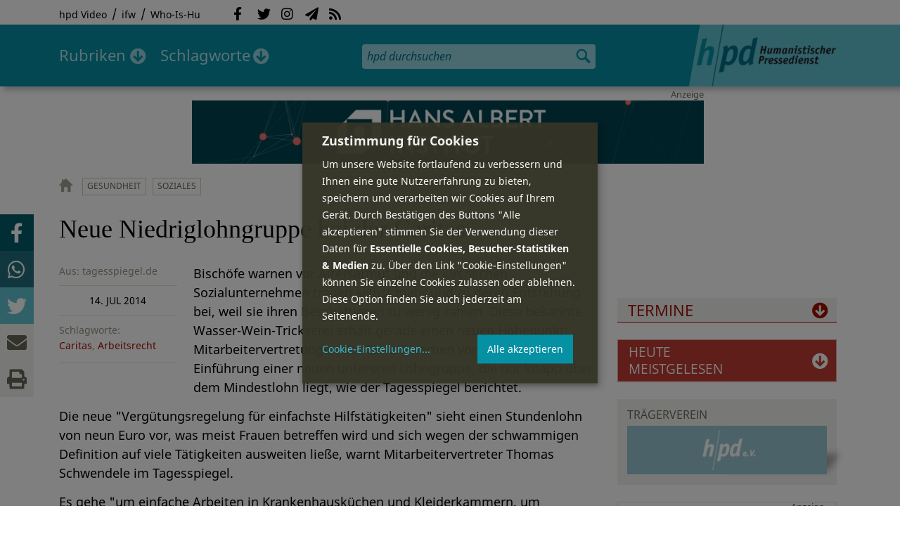

--- FILE ---
content_type: text/css
request_url: https://hpd.de/sites/hpd.de/files/css/css_PdmOgAqgqk35O8c03ZRRqEZRRE4NF5U268Ra4Z5odL4.css
body_size: 25657
content:
@font-face{font-family:'Open Sans';font-style:normal;font-weight:400;src:local(''),url(/sites/all/themes/hpd2014/fonts/open-sans-v27-latin-regular.woff2) format('woff2'),url(/sites/all/themes/hpd2014/fonts/open-sans-v27-latin-regular.woff) format('woff');}@font-face{font-family:'Open Sans';font-style:normal;font-weight:700;src:local(''),url(/sites/all/themes/hpd2014/fonts/open-sans-v27-latin-700.woff2) format('woff2'),url(/sites/all/themes/hpd2014/fonts/open-sans-v27-latin-700.woff) format('woff');}@font-face{font-family:'Open Sans';font-style:italic;font-weight:400;src:local(''),url(/sites/all/themes/hpd2014/fonts/open-sans-v27-latin-italic.woff2) format('woff2'),url(/sites/all/themes/hpd2014/fonts/open-sans-v27-latin-italic.woff) format('woff');}@font-face{font-family:'Open Sans';font-style:italic;font-weight:700;src:local(''),url(/sites/all/themes/hpd2014/fonts/open-sans-v27-latin-700italic.woff2) format('woff2'),url(/sites/all/themes/hpd2014/fonts/open-sans-v27-latin-700italic.woff) format('woff');}@font-face{font-family:'Open Sans Condensed';font-style:normal;font-weight:700;src:local(''),url(/sites/all/themes/hpd2014/fonts/open-sans-condensed-v21-latin-700.woff2) format('woff2'),url(/sites/all/themes/hpd2014/fonts/open-sans-condensed-v21-latin-700.woff) format('woff');}@font-face{font-family:'Noto Sans';font-style:normal;font-weight:400;src:local(''),url(/sites/all/themes/hpd2014/fonts/noto-sans-v25-latin-regular.woff2) format('woff2'),url(/sites/all/themes/hpd2014/fonts/noto-sans-v25-latin-regular.woff) format('woff');}@font-face{font-family:'Noto Sans';font-style:italic;font-weight:400;src:local(''),url(/sites/all/themes/hpd2014/fonts/noto-sans-v25-latin-italic.woff2) format('woff2'),url(/sites/all/themes/hpd2014/fonts/noto-sans-v25-latin-italic.woff) format('woff');}@font-face{font-family:'Noto Sans';font-style:normal;font-weight:700;src:local(''),url(/sites/all/themes/hpd2014/fonts/noto-sans-v25-latin-700.woff2) format('woff2'),url(/sites/all/themes/hpd2014/fonts/noto-sans-v25-latin-700.woff) format('woff');}@font-face{font-family:'Noto Sans';font-style:italic;font-weight:700;src:local(''),url(/sites/all/themes/hpd2014/fonts/noto-sans-v25-latin-700italic.woff2) format('woff2'),url(/sites/all/themes/hpd2014/fonts/noto-sans-v25-latin-700italic.woff) format('woff');}
.fa::before,.fas::before,.far::before,.fal::before,.fad::before,.fab::before,.fa::after,.fas::after,.far::after,.fal::after,.fad::after,.fab::after{-moz-osx-font-smoothing:grayscale;-webkit-font-smoothing:antialiased;display:inline-block;font-style:normal;font-variant:normal;text-rendering:auto;line-height:1;}.fa-lg{font-size:1.33333em;line-height:0.75em;vertical-align:-.0667em;}.fa-xs{font-size:.75em;}.fa-sm{font-size:.875em;}.fa-1x{font-size:1em;}.fa-2x{font-size:2em;}.fa-3x{font-size:3em;}.fa-4x{font-size:4em;}.fa-5x{font-size:5em;}.fa-6x{font-size:6em;}.fa-7x{font-size:7em;}.fa-8x{font-size:8em;}.fa-9x{font-size:9em;}.fa-10x{font-size:10em;}.fa-fw{text-align:center;width:1.25em;}.fa-ul{list-style-type:none;margin-left:2.5em;padding-left:0;}.fa-ul > li{position:relative;}.fa-li{left:-2em;position:absolute;text-align:center;width:2em;line-height:inherit;}.fa-border{border:solid 0.08em #eee;border-radius:.1em;padding:.2em .25em .15em;}.fa-pull-left{float:left;}.fa-pull-right{float:right;}.fa.fa-pull-left,.fas.fa-pull-left,.far.fa-pull-left,.fal.fa-pull-left,.fab.fa-pull-left{margin-right:.3em;}.fa.fa-pull-right,.fas.fa-pull-right,.far.fa-pull-right,.fal.fa-pull-right,.fab.fa-pull-right{margin-left:.3em;}.fa-spin{-webkit-animation:fa-spin 2s infinite linear;animation:fa-spin 2s infinite linear;}.fa-pulse{-webkit-animation:fa-spin 1s infinite steps(8);animation:fa-spin 1s infinite steps(8);}@-webkit-keyframes fa-spin{0%{-webkit-transform:rotate(0deg);transform:rotate(0deg);}100%{-webkit-transform:rotate(360deg);transform:rotate(360deg);}}@keyframes fa-spin{0%{-webkit-transform:rotate(0deg);transform:rotate(0deg);}100%{-webkit-transform:rotate(360deg);transform:rotate(360deg);}}.fa-rotate-90{-ms-filter:"progid:DXImageTransform.Microsoft.BasicImage(rotation=1)";-webkit-transform:rotate(90deg);transform:rotate(90deg);}.fa-rotate-180{-ms-filter:"progid:DXImageTransform.Microsoft.BasicImage(rotation=2)";-webkit-transform:rotate(180deg);transform:rotate(180deg);}.fa-rotate-270{-ms-filter:"progid:DXImageTransform.Microsoft.BasicImage(rotation=3)";-webkit-transform:rotate(270deg);transform:rotate(270deg);}.fa-flip-horizontal{-ms-filter:"progid:DXImageTransform.Microsoft.BasicImage(rotation=0, mirror=1)";-webkit-transform:scale(-1,1);transform:scale(-1,1);}.fa-flip-vertical{-ms-filter:"progid:DXImageTransform.Microsoft.BasicImage(rotation=2, mirror=1)";-webkit-transform:scale(1,-1);transform:scale(1,-1);}.fa-flip-both,.fa-flip-horizontal.fa-flip-vertical{-ms-filter:"progid:DXImageTransform.Microsoft.BasicImage(rotation=2, mirror=1)";-webkit-transform:scale(-1,-1);transform:scale(-1,-1);}:root .fa-rotate-90,:root .fa-rotate-180,:root .fa-rotate-270,:root .fa-flip-horizontal,:root .fa-flip-vertical,:root .fa-flip-both{-webkit-filter:none;filter:none;}.fa-stack{display:inline-block;height:2em;line-height:2em;position:relative;vertical-align:middle;width:2.5em;}.fa-stack-1x,.fa-stack-2x{left:0;position:absolute;text-align:center;width:100%;}.fa-stack-1x{line-height:inherit;}.fa-stack-2x{font-size:2em;}.fa-inverse{color:#fff;}.fa-500px:before{content:"\f26e";}.fa-accessible-icon:before{content:"\f368";}.fa-accusoft:before{content:"\f369";}.fa-acquisitions-incorporated:before{content:"\f6af";}.fa-ad:before{content:"\f641";}.fa-address-book:before{content:"\f2b9";}.fa-address-card:before{content:"\f2bb";}.fa-adjust:before{content:"\f042";}.fa-adn:before{content:"\f170";}.fa-adversal:before{content:"\f36a";}.fa-affiliatetheme:before{content:"\f36b";}.fa-air-freshener:before{content:"\f5d0";}.fa-airbnb:before{content:"\f834";}.fa-algolia:before{content:"\f36c";}.fa-align-center:before{content:"\f037";}.fa-align-justify:before{content:"\f039";}.fa-align-left:before{content:"\f036";}.fa-align-right:before{content:"\f038";}.fa-alipay:before{content:"\f642";}.fa-allergies:before{content:"\f461";}.fa-amazon:before{content:"\f270";}.fa-amazon-pay:before{content:"\f42c";}.fa-ambulance:before{content:"\f0f9";}.fa-american-sign-language-interpreting:before{content:"\f2a3";}.fa-amilia:before{content:"\f36d";}.fa-anchor:before{content:"\f13d";}.fa-android:before{content:"\f17b";}.fa-angellist:before{content:"\f209";}.fa-angle-double-down:before{content:"\f103";}.fa-angle-double-left:before{content:"\f100";}.fa-angle-double-right:before{content:"\f101";}.fa-angle-double-up:before{content:"\f102";}.fa-angle-down:before{content:"\f107";}.fa-angle-left:before{content:"\f104";}.fa-angle-right:before{content:"\f105";}.fa-angle-up:before{content:"\f106";}.fa-angry:before{content:"\f556";}.fa-angrycreative:before{content:"\f36e";}.fa-angular:before{content:"\f420";}.fa-ankh:before{content:"\f644";}.fa-app-store:before{content:"\f36f";}.fa-app-store-ios:before{content:"\f370";}.fa-apper:before{content:"\f371";}.fa-apple:before{content:"\f179";}.fa-apple-alt:before{content:"\f5d1";}.fa-apple-pay:before{content:"\f415";}.fa-archive:before{content:"\f187";}.fa-archway:before{content:"\f557";}.fa-arrow-alt-circle-down:before{content:"\f358";}.fa-arrow-alt-circle-left:before{content:"\f359";}.fa-arrow-alt-circle-right:before{content:"\f35a";}.fa-arrow-alt-circle-up:before{content:"\f35b";}.fa-arrow-circle-down:before{content:"\f0ab";}.fa-arrow-circle-left:before{content:"\f0a8";}.fa-arrow-circle-right:before{content:"\f0a9";}.fa-arrow-circle-up:before{content:"\f0aa";}.fa-arrow-down:before{content:"\f063";}.fa-arrow-left:before{content:"\f060";}.fa-arrow-right:before{content:"\f061";}.fa-arrow-up:before{content:"\f062";}.fa-arrows-alt:before{content:"\f0b2";}.fa-arrows-alt-h:before{content:"\f337";}.fa-arrows-alt-v:before{content:"\f338";}.fa-artstation:before{content:"\f77a";}.fa-assistive-listening-systems:before{content:"\f2a2";}.fa-asterisk:before{content:"\f069";}.fa-asymmetrik:before{content:"\f372";}.fa-at:before{content:"\f1fa";}.fa-atlas:before{content:"\f558";}.fa-atlassian:before{content:"\f77b";}.fa-atom:before{content:"\f5d2";}.fa-audible:before{content:"\f373";}.fa-audio-description:before{content:"\f29e";}.fa-autoprefixer:before{content:"\f41c";}.fa-avianex:before{content:"\f374";}.fa-aviato:before{content:"\f421";}.fa-award:before{content:"\f559";}.fa-aws:before{content:"\f375";}.fa-baby:before{content:"\f77c";}.fa-baby-carriage:before{content:"\f77d";}.fa-backspace:before{content:"\f55a";}.fa-backward:before{content:"\f04a";}.fa-bacon:before{content:"\f7e5";}.fa-bacteria:before{content:"\e059";}.fa-bacterium:before{content:"\e05a";}.fa-bahai:before{content:"\f666";}.fa-balance-scale:before{content:"\f24e";}.fa-balance-scale-left:before{content:"\f515";}.fa-balance-scale-right:before{content:"\f516";}.fa-ban:before{content:"\f05e";}.fa-band-aid:before{content:"\f462";}.fa-bandcamp:before{content:"\f2d5";}.fa-barcode:before{content:"\f02a";}.fa-bars:before{content:"\f0c9";}.fa-baseball-ball:before{content:"\f433";}.fa-basketball-ball:before{content:"\f434";}.fa-bath:before{content:"\f2cd";}.fa-battery-empty:before{content:"\f244";}.fa-battery-full:before{content:"\f240";}.fa-battery-half:before{content:"\f242";}.fa-battery-quarter:before{content:"\f243";}.fa-battery-three-quarters:before{content:"\f241";}.fa-battle-net:before{content:"\f835";}.fa-bed:before{content:"\f236";}.fa-beer:before{content:"\f0fc";}.fa-behance:before{content:"\f1b4";}.fa-behance-square:before{content:"\f1b5";}.fa-bell:before{content:"\f0f3";}.fa-bell-slash:before{content:"\f1f6";}.fa-bezier-curve:before{content:"\f55b";}.fa-bible:before{content:"\f647";}.fa-bicycle:before{content:"\f206";}.fa-biking:before{content:"\f84a";}.fa-bimobject:before{content:"\f378";}.fa-binoculars:before{content:"\f1e5";}.fa-biohazard:before{content:"\f780";}.fa-birthday-cake:before{content:"\f1fd";}.fa-bitbucket:before{content:"\f171";}.fa-bitcoin:before{content:"\f379";}.fa-bity:before{content:"\f37a";}.fa-black-tie:before{content:"\f27e";}.fa-blackberry:before{content:"\f37b";}.fa-blender:before{content:"\f517";}.fa-blender-phone:before{content:"\f6b6";}.fa-blind:before{content:"\f29d";}.fa-blog:before{content:"\f781";}.fa-blogger:before{content:"\f37c";}.fa-blogger-b:before{content:"\f37d";}.fa-bluetooth:before{content:"\f293";}.fa-bluetooth-b:before{content:"\f294";}.fa-bold:before{content:"\f032";}.fa-bolt:before{content:"\f0e7";}.fa-bomb:before{content:"\f1e2";}.fa-bone:before{content:"\f5d7";}.fa-bong:before{content:"\f55c";}.fa-book:before{content:"\f02d";}.fa-book-dead:before{content:"\f6b7";}.fa-book-medical:before{content:"\f7e6";}.fa-book-open:before{content:"\f518";}.fa-book-reader:before{content:"\f5da";}.fa-bookmark:before{content:"\f02e";}.fa-bootstrap:before{content:"\f836";}.fa-border-all:before{content:"\f84c";}.fa-border-none:before{content:"\f850";}.fa-border-style:before{content:"\f853";}.fa-bowling-ball:before{content:"\f436";}.fa-box:before{content:"\f466";}.fa-box-open:before{content:"\f49e";}.fa-box-tissue:before{content:"\e05b";}.fa-boxes:before{content:"\f468";}.fa-braille:before{content:"\f2a1";}.fa-brain:before{content:"\f5dc";}.fa-bread-slice:before{content:"\f7ec";}.fa-briefcase:before{content:"\f0b1";}.fa-briefcase-medical:before{content:"\f469";}.fa-broadcast-tower:before{content:"\f519";}.fa-broom:before{content:"\f51a";}.fa-brush:before{content:"\f55d";}.fa-btc:before{content:"\f15a";}.fa-buffer:before{content:"\f837";}.fa-bug:before{content:"\f188";}.fa-building:before{content:"\f1ad";}.fa-bullhorn:before{content:"\f0a1";}.fa-bullseye:before{content:"\f140";}.fa-burn:before{content:"\f46a";}.fa-buromobelexperte:before{content:"\f37f";}.fa-bus:before{content:"\f207";}.fa-bus-alt:before{content:"\f55e";}.fa-business-time:before{content:"\f64a";}.fa-buy-n-large:before{content:"\f8a6";}.fa-buysellads:before{content:"\f20d";}.fa-calculator:before{content:"\f1ec";}.fa-calendar:before{content:"\f133";}.fa-calendar-alt:before{content:"\f073";}.fa-calendar-check:before{content:"\f274";}.fa-calendar-day:before{content:"\f783";}.fa-calendar-minus:before{content:"\f272";}.fa-calendar-plus:before{content:"\f271";}.fa-calendar-times:before{content:"\f273";}.fa-calendar-week:before{content:"\f784";}.fa-camera:before{content:"\f030";}.fa-camera-retro:before{content:"\f083";}.fa-campground:before{content:"\f6bb";}.fa-canadian-maple-leaf:before{content:"\f785";}.fa-candy-cane:before{content:"\f786";}.fa-cannabis:before{content:"\f55f";}.fa-capsules:before{content:"\f46b";}.fa-car:before{content:"\f1b9";}.fa-car-alt:before{content:"\f5de";}.fa-car-battery:before{content:"\f5df";}.fa-car-crash:before{content:"\f5e1";}.fa-car-side:before{content:"\f5e4";}.fa-caravan:before{content:"\f8ff";}.fa-caret-down:before{content:"\f0d7";}.fa-caret-left:before{content:"\f0d9";}.fa-caret-right:before{content:"\f0da";}.fa-caret-square-down:before{content:"\f150";}.fa-caret-square-left:before{content:"\f191";}.fa-caret-square-right:before{content:"\f152";}.fa-caret-square-up:before{content:"\f151";}.fa-caret-up:before{content:"\f0d8";}.fa-carrot:before{content:"\f787";}.fa-cart-arrow-down:before{content:"\f218";}.fa-cart-plus:before{content:"\f217";}.fa-cash-register:before{content:"\f788";}.fa-cat:before{content:"\f6be";}.fa-cc-amazon-pay:before{content:"\f42d";}.fa-cc-amex:before{content:"\f1f3";}.fa-cc-apple-pay:before{content:"\f416";}.fa-cc-diners-club:before{content:"\f24c";}.fa-cc-discover:before{content:"\f1f2";}.fa-cc-jcb:before{content:"\f24b";}.fa-cc-mastercard:before{content:"\f1f1";}.fa-cc-paypal:before{content:"\f1f4";}.fa-cc-stripe:before{content:"\f1f5";}.fa-cc-visa:before{content:"\f1f0";}.fa-centercode:before{content:"\f380";}.fa-centos:before{content:"\f789";}.fa-certificate:before{content:"\f0a3";}.fa-chair:before{content:"\f6c0";}.fa-chalkboard:before{content:"\f51b";}.fa-chalkboard-teacher:before{content:"\f51c";}.fa-charging-station:before{content:"\f5e7";}.fa-chart-area:before{content:"\f1fe";}.fa-chart-bar:before{content:"\f080";}.fa-chart-line:before{content:"\f201";}.fa-chart-pie:before{content:"\f200";}.fa-check:before{content:"\f00c";}.fa-check-circle:before{content:"\f058";}.fa-check-double:before{content:"\f560";}.fa-check-square:before{content:"\f14a";}.fa-cheese:before{content:"\f7ef";}.fa-chess:before{content:"\f439";}.fa-chess-bishop:before{content:"\f43a";}.fa-chess-board:before{content:"\f43c";}.fa-chess-king:before{content:"\f43f";}.fa-chess-knight:before{content:"\f441";}.fa-chess-pawn:before{content:"\f443";}.fa-chess-queen:before{content:"\f445";}.fa-chess-rook:before{content:"\f447";}.fa-chevron-circle-down:before{content:"\f13a";}.fa-chevron-circle-left:before{content:"\f137";}.fa-chevron-circle-right:before{content:"\f138";}.fa-chevron-circle-up:before{content:"\f139";}.fa-chevron-down:before{content:"\f078";}.fa-chevron-left:before{content:"\f053";}.fa-chevron-right:before{content:"\f054";}.fa-chevron-up:before{content:"\f077";}.fa-child:before{content:"\f1ae";}.fa-chrome:before{content:"\f268";}.fa-chromecast:before{content:"\f838";}.fa-church:before{content:"\f51d";}.fa-circle:before{content:"\f111";}.fa-circle-notch:before{content:"\f1ce";}.fa-city:before{content:"\f64f";}.fa-clinic-medical:before{content:"\f7f2";}.fa-clipboard:before{content:"\f328";}.fa-clipboard-check:before{content:"\f46c";}.fa-clipboard-list:before{content:"\f46d";}.fa-clock:before{content:"\f017";}.fa-clone:before{content:"\f24d";}.fa-closed-captioning:before{content:"\f20a";}.fa-cloud:before{content:"\f0c2";}.fa-cloud-download-alt:before{content:"\f381";}.fa-cloud-meatball:before{content:"\f73b";}.fa-cloud-moon:before{content:"\f6c3";}.fa-cloud-moon-rain:before{content:"\f73c";}.fa-cloud-rain:before{content:"\f73d";}.fa-cloud-showers-heavy:before{content:"\f740";}.fa-cloud-sun:before{content:"\f6c4";}.fa-cloud-sun-rain:before{content:"\f743";}.fa-cloud-upload-alt:before{content:"\f382";}.fa-cloudflare:before{content:"\e07d";}.fa-cloudscale:before{content:"\f383";}.fa-cloudsmith:before{content:"\f384";}.fa-cloudversify:before{content:"\f385";}.fa-cocktail:before{content:"\f561";}.fa-code:before{content:"\f121";}.fa-code-branch:before{content:"\f126";}.fa-codepen:before{content:"\f1cb";}.fa-codiepie:before{content:"\f284";}.fa-coffee:before{content:"\f0f4";}.fa-cog:before{content:"\f013";}.fa-cogs:before{content:"\f085";}.fa-coins:before{content:"\f51e";}.fa-columns:before{content:"\f0db";}.fa-comment:before{content:"\f075";}.fa-comment-alt:before{content:"\f27a";}.fa-comment-dollar:before{content:"\f651";}.fa-comment-dots:before{content:"\f4ad";}.fa-comment-medical:before{content:"\f7f5";}.fa-comment-slash:before{content:"\f4b3";}.fa-comments:before{content:"\f086";}.fa-comments-dollar:before{content:"\f653";}.fa-compact-disc:before{content:"\f51f";}.fa-compass:before{content:"\f14e";}.fa-compress:before{content:"\f066";}.fa-compress-alt:before{content:"\f422";}.fa-compress-arrows-alt:before{content:"\f78c";}.fa-concierge-bell:before{content:"\f562";}.fa-confluence:before{content:"\f78d";}.fa-connectdevelop:before{content:"\f20e";}.fa-contao:before{content:"\f26d";}.fa-cookie:before{content:"\f563";}.fa-cookie-bite:before{content:"\f564";}.fa-copy:before{content:"\f0c5";}.fa-copyright:before{content:"\f1f9";}.fa-cotton-bureau:before{content:"\f89e";}.fa-couch:before{content:"\f4b8";}.fa-cpanel:before{content:"\f388";}.fa-creative-commons:before{content:"\f25e";}.fa-creative-commons-by:before{content:"\f4e7";}.fa-creative-commons-nc:before{content:"\f4e8";}.fa-creative-commons-nc-eu:before{content:"\f4e9";}.fa-creative-commons-nc-jp:before{content:"\f4ea";}.fa-creative-commons-nd:before{content:"\f4eb";}.fa-creative-commons-pd:before{content:"\f4ec";}.fa-creative-commons-pd-alt:before{content:"\f4ed";}.fa-creative-commons-remix:before{content:"\f4ee";}.fa-creative-commons-sa:before{content:"\f4ef";}.fa-creative-commons-sampling:before{content:"\f4f0";}.fa-creative-commons-sampling-plus:before{content:"\f4f1";}.fa-creative-commons-share:before{content:"\f4f2";}.fa-creative-commons-zero:before{content:"\f4f3";}.fa-credit-card:before{content:"\f09d";}.fa-critical-role:before{content:"\f6c9";}.fa-crop:before{content:"\f125";}.fa-crop-alt:before{content:"\f565";}.fa-cross:before{content:"\f654";}.fa-crosshairs:before{content:"\f05b";}.fa-crow:before{content:"\f520";}.fa-crown:before{content:"\f521";}.fa-crutch:before{content:"\f7f7";}.fa-css3:before{content:"\f13c";}.fa-css3-alt:before{content:"\f38b";}.fa-cube:before{content:"\f1b2";}.fa-cubes:before{content:"\f1b3";}.fa-cut:before{content:"\f0c4";}.fa-cuttlefish:before{content:"\f38c";}.fa-d-and-d:before{content:"\f38d";}.fa-d-and-d-beyond:before{content:"\f6ca";}.fa-dailymotion:before{content:"\e052";}.fa-dashcube:before{content:"\f210";}.fa-database:before{content:"\f1c0";}.fa-deaf:before{content:"\f2a4";}.fa-deezer:before{content:"\e077";}.fa-delicious:before{content:"\f1a5";}.fa-democrat:before{content:"\f747";}.fa-deploydog:before{content:"\f38e";}.fa-deskpro:before{content:"\f38f";}.fa-desktop:before{content:"\f108";}.fa-dev:before{content:"\f6cc";}.fa-deviantart:before{content:"\f1bd";}.fa-dharmachakra:before{content:"\f655";}.fa-dhl:before{content:"\f790";}.fa-diagnoses:before{content:"\f470";}.fa-diaspora:before{content:"\f791";}.fa-dice:before{content:"\f522";}.fa-dice-d20:before{content:"\f6cf";}.fa-dice-d6:before{content:"\f6d1";}.fa-dice-five:before{content:"\f523";}.fa-dice-four:before{content:"\f524";}.fa-dice-one:before{content:"\f525";}.fa-dice-six:before{content:"\f526";}.fa-dice-three:before{content:"\f527";}.fa-dice-two:before{content:"\f528";}.fa-digg:before{content:"\f1a6";}.fa-digital-ocean:before{content:"\f391";}.fa-digital-tachograph:before{content:"\f566";}.fa-directions:before{content:"\f5eb";}.fa-discord:before{content:"\f392";}.fa-discourse:before{content:"\f393";}.fa-disease:before{content:"\f7fa";}.fa-divide:before{content:"\f529";}.fa-dizzy:before{content:"\f567";}.fa-dna:before{content:"\f471";}.fa-dochub:before{content:"\f394";}.fa-docker:before{content:"\f395";}.fa-dog:before{content:"\f6d3";}.fa-dollar-sign:before{content:"\f155";}.fa-dolly:before{content:"\f472";}.fa-dolly-flatbed:before{content:"\f474";}.fa-donate:before{content:"\f4b9";}.fa-door-closed:before{content:"\f52a";}.fa-door-open:before{content:"\f52b";}.fa-dot-circle:before{content:"\f192";}.fa-dove:before{content:"\f4ba";}.fa-download:before{content:"\f019";}.fa-draft2digital:before{content:"\f396";}.fa-drafting-compass:before{content:"\f568";}.fa-dragon:before{content:"\f6d5";}.fa-draw-polygon:before{content:"\f5ee";}.fa-dribbble:before{content:"\f17d";}.fa-dribbble-square:before{content:"\f397";}.fa-dropbox:before{content:"\f16b";}.fa-drum:before{content:"\f569";}.fa-drum-steelpan:before{content:"\f56a";}.fa-drumstick-bite:before{content:"\f6d7";}.fa-drupal:before{content:"\f1a9";}.fa-dumbbell:before{content:"\f44b";}.fa-dumpster:before{content:"\f793";}.fa-dumpster-fire:before{content:"\f794";}.fa-dungeon:before{content:"\f6d9";}.fa-dyalog:before{content:"\f399";}.fa-earlybirds:before{content:"\f39a";}.fa-ebay:before{content:"\f4f4";}.fa-edge:before{content:"\f282";}.fa-edge-legacy:before{content:"\e078";}.fa-edit:before{content:"\f044";}.fa-egg:before{content:"\f7fb";}.fa-eject:before{content:"\f052";}.fa-elementor:before{content:"\f430";}.fa-ellipsis-h:before{content:"\f141";}.fa-ellipsis-v:before{content:"\f142";}.fa-ello:before{content:"\f5f1";}.fa-ember:before{content:"\f423";}.fa-empire:before{content:"\f1d1";}.fa-envelope:before{content:"\f0e0";}.fa-envelope-open:before{content:"\f2b6";}.fa-envelope-open-text:before{content:"\f658";}.fa-envelope-square:before{content:"\f199";}.fa-envira:before{content:"\f299";}.fa-equals:before{content:"\f52c";}.fa-eraser:before{content:"\f12d";}.fa-erlang:before{content:"\f39d";}.fa-ethereum:before{content:"\f42e";}.fa-ethernet:before{content:"\f796";}.fa-etsy:before{content:"\f2d7";}.fa-euro-sign:before{content:"\f153";}.fa-evernote:before{content:"\f839";}.fa-exchange-alt:before{content:"\f362";}.fa-exclamation:before{content:"\f12a";}.fa-exclamation-circle:before{content:"\f06a";}.fa-exclamation-triangle:before{content:"\f071";}.fa-expand:before{content:"\f065";}.fa-expand-alt:before{content:"\f424";}.fa-expand-arrows-alt:before{content:"\f31e";}.fa-expeditedssl:before{content:"\f23e";}.fa-external-link-alt:before{content:"\f35d";}.fa-external-link-square-alt:before{content:"\f360";}.fa-eye:before{content:"\f06e";}.fa-eye-dropper:before{content:"\f1fb";}.fa-eye-slash:before{content:"\f070";}.fa-facebook:before{content:"\f09a";}.fa-facebook-f:before{content:"\f39e";}.fa-facebook-messenger:before{content:"\f39f";}.fa-facebook-square:before{content:"\f082";}.fa-fan:before{content:"\f863";}.fa-fantasy-flight-games:before{content:"\f6dc";}.fa-fast-backward:before{content:"\f049";}.fa-fast-forward:before{content:"\f050";}.fa-faucet:before{content:"\e005";}.fa-fax:before{content:"\f1ac";}.fa-feather:before{content:"\f52d";}.fa-feather-alt:before{content:"\f56b";}.fa-fedex:before{content:"\f797";}.fa-fedora:before{content:"\f798";}.fa-female:before{content:"\f182";}.fa-fighter-jet:before{content:"\f0fb";}.fa-figma:before{content:"\f799";}.fa-file:before{content:"\f15b";}.fa-file-alt:before{content:"\f15c";}.fa-file-archive:before{content:"\f1c6";}.fa-file-audio:before{content:"\f1c7";}.fa-file-code:before{content:"\f1c9";}.fa-file-contract:before{content:"\f56c";}.fa-file-csv:before{content:"\f6dd";}.fa-file-download:before{content:"\f56d";}.fa-file-excel:before{content:"\f1c3";}.fa-file-export:before{content:"\f56e";}.fa-file-image:before{content:"\f1c5";}.fa-file-import:before{content:"\f56f";}.fa-file-invoice:before{content:"\f570";}.fa-file-invoice-dollar:before{content:"\f571";}.fa-file-medical:before{content:"\f477";}.fa-file-medical-alt:before{content:"\f478";}.fa-file-pdf:before{content:"\f1c1";}.fa-file-powerpoint:before{content:"\f1c4";}.fa-file-prescription:before{content:"\f572";}.fa-file-signature:before{content:"\f573";}.fa-file-upload:before{content:"\f574";}.fa-file-video:before{content:"\f1c8";}.fa-file-word:before{content:"\f1c2";}.fa-fill:before{content:"\f575";}.fa-fill-drip:before{content:"\f576";}.fa-film:before{content:"\f008";}.fa-filter:before{content:"\f0b0";}.fa-fingerprint:before{content:"\f577";}.fa-fire:before{content:"\f06d";}.fa-fire-alt:before{content:"\f7e4";}.fa-fire-extinguisher:before{content:"\f134";}.fa-firefox:before{content:"\f269";}.fa-firefox-browser:before{content:"\e007";}.fa-first-aid:before{content:"\f479";}.fa-first-order:before{content:"\f2b0";}.fa-first-order-alt:before{content:"\f50a";}.fa-firstdraft:before{content:"\f3a1";}.fa-fish:before{content:"\f578";}.fa-fist-raised:before{content:"\f6de";}.fa-flag:before{content:"\f024";}.fa-flag-checkered:before{content:"\f11e";}.fa-flag-usa:before{content:"\f74d";}.fa-flask:before{content:"\f0c3";}.fa-flickr:before{content:"\f16e";}.fa-flipboard:before{content:"\f44d";}.fa-flushed:before{content:"\f579";}.fa-fly:before{content:"\f417";}.fa-folder:before{content:"\f07b";}.fa-folder-minus:before{content:"\f65d";}.fa-folder-open:before{content:"\f07c";}.fa-folder-plus:before{content:"\f65e";}.fa-font:before{content:"\f031";}.fa-font-awesome:before{content:"\f2b4";}.fa-font-awesome-alt:before{content:"\f35c";}.fa-font-awesome-flag:before{content:"\f425";}.fa-font-awesome-logo-full:before{content:"\f4e6";}.fa-fonticons:before{content:"\f280";}.fa-fonticons-fi:before{content:"\f3a2";}.fa-football-ball:before{content:"\f44e";}.fa-fort-awesome:before{content:"\f286";}.fa-fort-awesome-alt:before{content:"\f3a3";}.fa-forumbee:before{content:"\f211";}.fa-forward:before{content:"\f04e";}.fa-foursquare:before{content:"\f180";}.fa-free-code-camp:before{content:"\f2c5";}.fa-freebsd:before{content:"\f3a4";}.fa-frog:before{content:"\f52e";}.fa-frown:before{content:"\f119";}.fa-frown-open:before{content:"\f57a";}.fa-fulcrum:before{content:"\f50b";}.fa-funnel-dollar:before{content:"\f662";}.fa-futbol:before{content:"\f1e3";}.fa-galactic-republic:before{content:"\f50c";}.fa-galactic-senate:before{content:"\f50d";}.fa-gamepad:before{content:"\f11b";}.fa-gas-pump:before{content:"\f52f";}.fa-gavel:before{content:"\f0e3";}.fa-gem:before{content:"\f3a5";}.fa-genderless:before{content:"\f22d";}.fa-get-pocket:before{content:"\f265";}.fa-gg:before{content:"\f260";}.fa-gg-circle:before{content:"\f261";}.fa-ghost:before{content:"\f6e2";}.fa-gift:before{content:"\f06b";}.fa-gifts:before{content:"\f79c";}.fa-git:before{content:"\f1d3";}.fa-git-alt:before{content:"\f841";}.fa-git-square:before{content:"\f1d2";}.fa-github:before{content:"\f09b";}.fa-github-alt:before{content:"\f113";}.fa-github-square:before{content:"\f092";}.fa-gitkraken:before{content:"\f3a6";}.fa-gitlab:before{content:"\f296";}.fa-gitter:before{content:"\f426";}.fa-glass-cheers:before{content:"\f79f";}.fa-glass-martini:before{content:"\f000";}.fa-glass-martini-alt:before{content:"\f57b";}.fa-glass-whiskey:before{content:"\f7a0";}.fa-glasses:before{content:"\f530";}.fa-glide:before{content:"\f2a5";}.fa-glide-g:before{content:"\f2a6";}.fa-globe:before{content:"\f0ac";}.fa-globe-africa:before{content:"\f57c";}.fa-globe-americas:before{content:"\f57d";}.fa-globe-asia:before{content:"\f57e";}.fa-globe-europe:before{content:"\f7a2";}.fa-gofore:before{content:"\f3a7";}.fa-golf-ball:before{content:"\f450";}.fa-goodreads:before{content:"\f3a8";}.fa-goodreads-g:before{content:"\f3a9";}.fa-google:before{content:"\f1a0";}.fa-google-drive:before{content:"\f3aa";}.fa-google-pay:before{content:"\e079";}.fa-google-play:before{content:"\f3ab";}.fa-google-plus:before{content:"\f2b3";}.fa-google-plus-g:before{content:"\f0d5";}.fa-google-plus-square:before{content:"\f0d4";}.fa-google-wallet:before{content:"\f1ee";}.fa-gopuram:before{content:"\f664";}.fa-graduation-cap:before{content:"\f19d";}.fa-gratipay:before{content:"\f184";}.fa-grav:before{content:"\f2d6";}.fa-greater-than:before{content:"\f531";}.fa-greater-than-equal:before{content:"\f532";}.fa-grimace:before{content:"\f57f";}.fa-grin:before{content:"\f580";}.fa-grin-alt:before{content:"\f581";}.fa-grin-beam:before{content:"\f582";}.fa-grin-beam-sweat:before{content:"\f583";}.fa-grin-hearts:before{content:"\f584";}.fa-grin-squint:before{content:"\f585";}.fa-grin-squint-tears:before{content:"\f586";}.fa-grin-stars:before{content:"\f587";}.fa-grin-tears:before{content:"\f588";}.fa-grin-tongue:before{content:"\f589";}.fa-grin-tongue-squint:before{content:"\f58a";}.fa-grin-tongue-wink:before{content:"\f58b";}.fa-grin-wink:before{content:"\f58c";}.fa-grip-horizontal:before{content:"\f58d";}.fa-grip-lines:before{content:"\f7a4";}.fa-grip-lines-vertical:before{content:"\f7a5";}.fa-grip-vertical:before{content:"\f58e";}.fa-gripfire:before{content:"\f3ac";}.fa-grunt:before{content:"\f3ad";}.fa-guilded:before{content:"\e07e";}.fa-guitar:before{content:"\f7a6";}.fa-gulp:before{content:"\f3ae";}.fa-h-square:before{content:"\f0fd";}.fa-hacker-news:before{content:"\f1d4";}.fa-hacker-news-square:before{content:"\f3af";}.fa-hackerrank:before{content:"\f5f7";}.fa-hamburger:before{content:"\f805";}.fa-hammer:before{content:"\f6e3";}.fa-hamsa:before{content:"\f665";}.fa-hand-holding:before{content:"\f4bd";}.fa-hand-holding-heart:before{content:"\f4be";}.fa-hand-holding-medical:before{content:"\e05c";}.fa-hand-holding-usd:before{content:"\f4c0";}.fa-hand-holding-water:before{content:"\f4c1";}.fa-hand-lizard:before{content:"\f258";}.fa-hand-middle-finger:before{content:"\f806";}.fa-hand-paper:before{content:"\f256";}.fa-hand-peace:before{content:"\f25b";}.fa-hand-point-down:before{content:"\f0a7";}.fa-hand-point-left:before{content:"\f0a5";}.fa-hand-point-right:before{content:"\f0a4";}.fa-hand-point-up:before{content:"\f0a6";}.fa-hand-pointer:before{content:"\f25a";}.fa-hand-rock:before{content:"\f255";}.fa-hand-scissors:before{content:"\f257";}.fa-hand-sparkles:before{content:"\e05d";}.fa-hand-spock:before{content:"\f259";}.fa-hands:before{content:"\f4c2";}.fa-hands-helping:before{content:"\f4c4";}.fa-hands-wash:before{content:"\e05e";}.fa-handshake:before{content:"\f2b5";}.fa-handshake-alt-slash:before{content:"\e05f";}.fa-handshake-slash:before{content:"\e060";}.fa-hanukiah:before{content:"\f6e6";}.fa-hard-hat:before{content:"\f807";}.fa-hashtag:before{content:"\f292";}.fa-hat-cowboy:before{content:"\f8c0";}.fa-hat-cowboy-side:before{content:"\f8c1";}.fa-hat-wizard:before{content:"\f6e8";}.fa-hdd:before{content:"\f0a0";}.fa-head-side-cough:before{content:"\e061";}.fa-head-side-cough-slash:before{content:"\e062";}.fa-head-side-mask:before{content:"\e063";}.fa-head-side-virus:before{content:"\e064";}.fa-heading:before{content:"\f1dc";}.fa-headphones:before{content:"\f025";}.fa-headphones-alt:before{content:"\f58f";}.fa-headset:before{content:"\f590";}.fa-heart:before{content:"\f004";}.fa-heart-broken:before{content:"\f7a9";}.fa-heartbeat:before{content:"\f21e";}.fa-helicopter:before{content:"\f533";}.fa-highlighter:before{content:"\f591";}.fa-hiking:before{content:"\f6ec";}.fa-hippo:before{content:"\f6ed";}.fa-hips:before{content:"\f452";}.fa-hire-a-helper:before{content:"\f3b0";}.fa-history:before{content:"\f1da";}.fa-hive:before{content:"\e07f";}.fa-hockey-puck:before{content:"\f453";}.fa-holly-berry:before{content:"\f7aa";}.fa-home:before{content:"\f015";}.fa-hooli:before{content:"\f427";}.fa-hornbill:before{content:"\f592";}.fa-horse:before{content:"\f6f0";}.fa-horse-head:before{content:"\f7ab";}.fa-hospital:before{content:"\f0f8";}.fa-hospital-alt:before{content:"\f47d";}.fa-hospital-symbol:before{content:"\f47e";}.fa-hospital-user:before{content:"\f80d";}.fa-hot-tub:before{content:"\f593";}.fa-hotdog:before{content:"\f80f";}.fa-hotel:before{content:"\f594";}.fa-hotjar:before{content:"\f3b1";}.fa-hourglass:before{content:"\f254";}.fa-hourglass-end:before{content:"\f253";}.fa-hourglass-half:before{content:"\f252";}.fa-hourglass-start:before{content:"\f251";}.fa-house-damage:before{content:"\f6f1";}.fa-house-user:before{content:"\e065";}.fa-houzz:before{content:"\f27c";}.fa-hryvnia:before{content:"\f6f2";}.fa-html5:before{content:"\f13b";}.fa-hubspot:before{content:"\f3b2";}.fa-i-cursor:before{content:"\f246";}.fa-ice-cream:before{content:"\f810";}.fa-icicles:before{content:"\f7ad";}.fa-icons:before{content:"\f86d";}.fa-id-badge:before{content:"\f2c1";}.fa-id-card:before{content:"\f2c2";}.fa-id-card-alt:before{content:"\f47f";}.fa-ideal:before{content:"\e013";}.fa-igloo:before{content:"\f7ae";}.fa-image:before{content:"\f03e";}.fa-images:before{content:"\f302";}.fa-imdb:before{content:"\f2d8";}.fa-inbox:before{content:"\f01c";}.fa-indent:before{content:"\f03c";}.fa-industry:before{content:"\f275";}.fa-infinity:before{content:"\f534";}.fa-info:before{content:"\f129";}.fa-info-circle:before{content:"\f05a";}.fa-innosoft:before{content:"\e080";}.fa-instagram:before{content:"\f16d";}.fa-instagram-square:before{content:"\e055";}.fa-instalod:before{content:"\e081";}.fa-intercom:before{content:"\f7af";}.fa-internet-explorer:before{content:"\f26b";}.fa-invision:before{content:"\f7b0";}.fa-ioxhost:before{content:"\f208";}.fa-italic:before{content:"\f033";}.fa-itch-io:before{content:"\f83a";}.fa-itunes:before{content:"\f3b4";}.fa-itunes-note:before{content:"\f3b5";}.fa-java:before{content:"\f4e4";}.fa-jedi:before{content:"\f669";}.fa-jedi-order:before{content:"\f50e";}.fa-jenkins:before{content:"\f3b6";}.fa-jira:before{content:"\f7b1";}.fa-joget:before{content:"\f3b7";}.fa-joint:before{content:"\f595";}.fa-joomla:before{content:"\f1aa";}.fa-journal-whills:before{content:"\f66a";}.fa-js:before{content:"\f3b8";}.fa-js-square:before{content:"\f3b9";}.fa-jsfiddle:before{content:"\f1cc";}.fa-kaaba:before{content:"\f66b";}.fa-kaggle:before{content:"\f5fa";}.fa-key:before{content:"\f084";}.fa-keybase:before{content:"\f4f5";}.fa-keyboard:before{content:"\f11c";}.fa-keycdn:before{content:"\f3ba";}.fa-khanda:before{content:"\f66d";}.fa-kickstarter:before{content:"\f3bb";}.fa-kickstarter-k:before{content:"\f3bc";}.fa-kiss:before{content:"\f596";}.fa-kiss-beam:before{content:"\f597";}.fa-kiss-wink-heart:before{content:"\f598";}.fa-kiwi-bird:before{content:"\f535";}.fa-korvue:before{content:"\f42f";}.fa-landmark:before{content:"\f66f";}.fa-language:before{content:"\f1ab";}.fa-laptop:before{content:"\f109";}.fa-laptop-code:before{content:"\f5fc";}.fa-laptop-house:before{content:"\e066";}.fa-laptop-medical:before{content:"\f812";}.fa-laravel:before{content:"\f3bd";}.fa-lastfm:before{content:"\f202";}.fa-lastfm-square:before{content:"\f203";}.fa-laugh:before{content:"\f599";}.fa-laugh-beam:before{content:"\f59a";}.fa-laugh-squint:before{content:"\f59b";}.fa-laugh-wink:before{content:"\f59c";}.fa-layer-group:before{content:"\f5fd";}.fa-leaf:before{content:"\f06c";}.fa-leanpub:before{content:"\f212";}.fa-lemon:before{content:"\f094";}.fa-less:before{content:"\f41d";}.fa-less-than:before{content:"\f536";}.fa-less-than-equal:before{content:"\f537";}.fa-level-down-alt:before{content:"\f3be";}.fa-level-up-alt:before{content:"\f3bf";}.fa-life-ring:before{content:"\f1cd";}.fa-lightbulb:before{content:"\f0eb";}.fa-line:before{content:"\f3c0";}.fa-link:before{content:"\f0c1";}.fa-linkedin:before{content:"\f08c";}.fa-linkedin-in:before{content:"\f0e1";}.fa-linode:before{content:"\f2b8";}.fa-linux:before{content:"\f17c";}.fa-lira-sign:before{content:"\f195";}.fa-list:before{content:"\f03a";}.fa-list-alt:before{content:"\f022";}.fa-list-ol:before{content:"\f0cb";}.fa-list-ul:before{content:"\f0ca";}.fa-location-arrow:before{content:"\f124";}.fa-lock:before{content:"\f023";}.fa-lock-open:before{content:"\f3c1";}.fa-long-arrow-alt-down:before{content:"\f309";}.fa-long-arrow-alt-left:before{content:"\f30a";}.fa-long-arrow-alt-right:before{content:"\f30b";}.fa-long-arrow-alt-up:after{content:"\f30c";}.fa-low-vision:before{content:"\f2a8";}.fa-luggage-cart:before{content:"\f59d";}.fa-lungs:before{content:"\f604";}.fa-lungs-virus:before{content:"\e067";}.fa-lyft:before{content:"\f3c3";}.fa-magento:before{content:"\f3c4";}.fa-magic:before{content:"\f0d0";}.fa-magnet:before{content:"\f076";}.fa-mail-bulk:before{content:"\f674";}.fa-mailchimp:before{content:"\f59e";}.fa-male:before{content:"\f183";}.fa-mandalorian:before{content:"\f50f";}.fa-map:before{content:"\f279";}.fa-map-marked:before{content:"\f59f";}.fa-map-marked-alt:before{content:"\f5a0";}.fa-map-marker:before{content:"\f041";}.fa-map-marker-alt:before{content:"\f3c5";}.fa-map-pin:before{content:"\f276";}.fa-map-signs:before{content:"\f277";}.fa-markdown:before{content:"\f60f";}.fa-marker:before{content:"\f5a1";}.fa-mars:before{content:"\f222";}.fa-mars-double:before{content:"\f227";}.fa-mars-stroke:before{content:"\f229";}.fa-mars-stroke-h:before{content:"\f22b";}.fa-mars-stroke-v:before{content:"\f22a";}.fa-mask:before{content:"\f6fa";}.fa-mastodon:before{content:"\f4f6";}.fa-maxcdn:before{content:"\f136";}.fa-mdb:before{content:"\f8ca";}.fa-medal:before{content:"\f5a2";}.fa-medapps:before{content:"\f3c6";}.fa-medium:before{content:"\f23a";}.fa-medium-m:before{content:"\f3c7";}.fa-medkit:before{content:"\f0fa";}.fa-medrt:before{content:"\f3c8";}.fa-meetup:before{content:"\f2e0";}.fa-megaport:before{content:"\f5a3";}.fa-meh:before{content:"\f11a";}.fa-meh-blank:before{content:"\f5a4";}.fa-meh-rolling-eyes:before{content:"\f5a5";}.fa-memory:before{content:"\f538";}.fa-mendeley:before{content:"\f7b3";}.fa-menorah:before{content:"\f676";}.fa-mercury:before{content:"\f223";}.fa-meteor:before{content:"\f753";}.fa-microblog:before{content:"\e01a";}.fa-microchip:before{content:"\f2db";}.fa-microphone:before{content:"\f130";}.fa-microphone-alt:before{content:"\f3c9";}.fa-microphone-alt-slash:before{content:"\f539";}.fa-microphone-slash:before{content:"\f131";}.fa-microscope:before{content:"\f610";}.fa-microsoft:before{content:"\f3ca";}.fa-minus:before{content:"\f068";}.fa-minus-circle:before{content:"\f056";}.fa-minus-square:before{content:"\f146";}.fa-mitten:before{content:"\f7b5";}.fa-mix:before{content:"\f3cb";}.fa-mixcloud:before{content:"\f289";}.fa-mixer:before{content:"\e056";}.fa-mizuni:before{content:"\f3cc";}.fa-mobile:before{content:"\f10b";}.fa-mobile-alt:before{content:"\f3cd";}.fa-modx:before{content:"\f285";}.fa-monero:before{content:"\f3d0";}.fa-money-bill:before{content:"\f0d6";}.fa-money-bill-alt:before{content:"\f3d1";}.fa-money-bill-wave:before{content:"\f53a";}.fa-money-bill-wave-alt:before{content:"\f53b";}.fa-money-check:before{content:"\f53c";}.fa-money-check-alt:before{content:"\f53d";}.fa-monument:before{content:"\f5a6";}.fa-moon:before{content:"\f186";}.fa-mortar-pestle:before{content:"\f5a7";}.fa-mosque:before{content:"\f678";}.fa-motorcycle:before{content:"\f21c";}.fa-mountain:before{content:"\f6fc";}.fa-mouse:before{content:"\f8cc";}.fa-mouse-pointer:before{content:"\f245";}.fa-mug-hot:before{content:"\f7b6";}.fa-music:before{content:"\f001";}.fa-napster:before{content:"\f3d2";}.fa-neos:before{content:"\f612";}.fa-network-wired:before{content:"\f6ff";}.fa-neuter:before{content:"\f22c";}.fa-newspaper:before{content:"\f1ea";}.fa-nimblr:before{content:"\f5a8";}.fa-node:before{content:"\f419";}.fa-node-js:before{content:"\f3d3";}.fa-not-equal:before{content:"\f53e";}.fa-notes-medical:before{content:"\f481";}.fa-npm:before{content:"\f3d4";}.fa-ns8:before{content:"\f3d5";}.fa-nutritionix:before{content:"\f3d6";}.fa-object-group:before{content:"\f247";}.fa-object-ungroup:before{content:"\f248";}.fa-octopus-deploy:before{content:"\e082";}.fa-odnoklassniki:before{content:"\f263";}.fa-odnoklassniki-square:before{content:"\f264";}.fa-oil-can:before{content:"\f613";}.fa-old-republic:before{content:"\f510";}.fa-om:before{content:"\f679";}.fa-opencart:before{content:"\f23d";}.fa-openid:before{content:"\f19b";}.fa-opera:before{content:"\f26a";}.fa-optin-monster:before{content:"\f23c";}.fa-orcid:before{content:"\f8d2";}.fa-osi:before{content:"\f41a";}.fa-otter:before{content:"\f700";}.fa-outdent:before{content:"\f03b";}.fa-page4:before{content:"\f3d7";}.fa-pagelines:before{content:"\f18c";}.fa-pager:before{content:"\f815";}.fa-paint-brush:before{content:"\f1fc";}.fa-paint-roller:before{content:"\f5aa";}.fa-palette:before{content:"\f53f";}.fa-palfed:before{content:"\f3d8";}.fa-pallet:before{content:"\f482";}.fa-paper-plane:before{content:"\f1d8";}.fa-paperclip:before{content:"\f0c6";}.fa-parachute-box:before{content:"\f4cd";}.fa-paragraph:before{content:"\f1dd";}.fa-parking:before{content:"\f540";}.fa-passport:before{content:"\f5ab";}.fa-pastafarianism:before{content:"\f67b";}.fa-paste:before{content:"\f0ea";}.fa-patreon:before{content:"\f3d9";}.fa-pause:before{content:"\f04c";}.fa-pause-circle:before{content:"\f28b";}.fa-paw:before{content:"\f1b0";}.fa-paypal:before{content:"\f1ed";}.fa-peace:before{content:"\f67c";}.fa-pen:before{content:"\f304";}.fa-pen-alt:before{content:"\f305";}.fa-pen-fancy:before{content:"\f5ac";}.fa-pen-nib:before{content:"\f5ad";}.fa-pen-square:before{content:"\f14b";}.fa-pencil-alt:before{content:"\f303";}.fa-pencil-ruler:before{content:"\f5ae";}.fa-penny-arcade:before{content:"\f704";}.fa-people-arrows:before{content:"\e068";}.fa-people-carry:before{content:"\f4ce";}.fa-pepper-hot:before{content:"\f816";}.fa-perbyte:before{content:"\e083";}.fa-percent:before{content:"\f295";}.fa-percentage:before{content:"\f541";}.fa-periscope:before{content:"\f3da";}.fa-person-booth:before{content:"\f756";}.fa-phabricator:before{content:"\f3db";}.fa-phoenix-framework:before{content:"\f3dc";}.fa-phoenix-squadron:before{content:"\f511";}.fa-phone:before{content:"\f095";}.fa-phone-alt:before{content:"\f879";}.fa-phone-slash:before{content:"\f3dd";}.fa-phone-square:before{content:"\f098";}.fa-phone-square-alt:before{content:"\f87b";}.fa-phone-volume:before{content:"\f2a0";}.fa-photo-video:before{content:"\f87c";}.fa-php:before{content:"\f457";}.fa-pied-piper:before{content:"\f2ae";}.fa-pied-piper-alt:before{content:"\f1a8";}.fa-pied-piper-hat:before{content:"\f4e5";}.fa-pied-piper-pp:before{content:"\f1a7";}.fa-pied-piper-square:before{content:"\e01e";}.fa-piggy-bank:before{content:"\f4d3";}.fa-pills:before{content:"\f484";}.fa-pinterest:before{content:"\f0d2";}.fa-pinterest-p:before{content:"\f231";}.fa-pinterest-square:before{content:"\f0d3";}.fa-pizza-slice:before{content:"\f818";}.fa-place-of-worship:before{content:"\f67f";}.fa-plane:before{content:"\f072";}.fa-plane-arrival:before{content:"\f5af";}.fa-plane-departure:before{content:"\f5b0";}.fa-plane-slash:before{content:"\e069";}.fa-play:before{content:"\f04b";}.fa-play-circle:before{content:"\f144";}.fa-playstation:before{content:"\f3df";}.fa-plug:before{content:"\f1e6";}.fa-plus:before{content:"\f067";}.fa-plus-circle:before{content:"\f055";}.fa-plus-square:before{content:"\f0fe";}.fa-podcast:before{content:"\f2ce";}.fa-poll:before{content:"\f681";}.fa-poll-h:before{content:"\f682";}.fa-poo:before{content:"\f2fe";}.fa-poo-storm:before{content:"\f75a";}.fa-poop:before{content:"\f619";}.fa-portrait:before{content:"\f3e0";}.fa-pound-sign:before{content:"\f154";}.fa-power-off:before{content:"\f011";}.fa-pray:before{content:"\f683";}.fa-praying-hands:before{content:"\f684";}.fa-prescription:before{content:"\f5b1";}.fa-prescription-bottle:before{content:"\f485";}.fa-prescription-bottle-alt:before{content:"\f486";}.fa-print:before{content:"\f02f";}.fa-procedures:before{content:"\f487";}.fa-product-hunt:before{content:"\f288";}.fa-project-diagram:before{content:"\f542";}.fa-pump-medical:before{content:"\e06a";}.fa-pump-soap:before{content:"\e06b";}.fa-pushed:before{content:"\f3e1";}.fa-puzzle-piece:before{content:"\f12e";}.fa-python:before{content:"\f3e2";}.fa-qq:before{content:"\f1d6";}.fa-qrcode:before{content:"\f029";}.fa-question:before{content:"\f128";}.fa-question-circle:before{content:"\f059";}.fa-quidditch:before{content:"\f458";}.fa-quinscape:before{content:"\f459";}.fa-quora:before{content:"\f2c4";}.fa-quote-left:before{content:"\f10d";}.fa-quote-right:before{content:"\f10e";}.fa-quran:before{content:"\f687";}.fa-r-project:before{content:"\f4f7";}.fa-radiation:before{content:"\f7b9";}.fa-radiation-alt:before{content:"\f7ba";}.fa-rainbow:before{content:"\f75b";}.fa-random:before{content:"\f074";}.fa-raspberry-pi:before{content:"\f7bb";}.fa-ravelry:before{content:"\f2d9";}.fa-react:before{content:"\f41b";}.fa-reacteurope:before{content:"\f75d";}.fa-readme:before{content:"\f4d5";}.fa-rebel:before{content:"\f1d0";}.fa-receipt:before{content:"\f543";}.fa-record-vinyl:before{content:"\f8d9";}.fa-recycle:before{content:"\f1b8";}.fa-red-river:before{content:"\f3e3";}.fa-reddit:before{content:"\f1a1";}.fa-reddit-alien:before{content:"\f281";}.fa-reddit-square:before{content:"\f1a2";}.fa-redhat:before{content:"\f7bc";}.fa-redo:before{content:"\f01e";}.fa-redo-alt:before{content:"\f2f9";}.fa-registered:before{content:"\f25d";}.fa-remove-format:before{content:"\f87d";}.fa-renren:before{content:"\f18b";}.fa-reply:before{content:"\f3e5";}.fa-reply-all:before{content:"\f122";}.fa-replyd:before{content:"\f3e6";}.fa-republican:before{content:"\f75e";}.fa-researchgate:before{content:"\f4f8";}.fa-resolving:before{content:"\f3e7";}.fa-restroom:before{content:"\f7bd";}.fa-retweet:before{content:"\f079";}.fa-rev:before{content:"\f5b2";}.fa-ribbon:before{content:"\f4d6";}.fa-ring:before{content:"\f70b";}.fa-road:before{content:"\f018";}.fa-robot:before{content:"\f544";}.fa-rocket:before{content:"\f135";}.fa-rocketchat:before{content:"\f3e8";}.fa-rockrms:before{content:"\f3e9";}.fa-route:before{content:"\f4d7";}.fa-rss:before{content:"\f09e";}.fa-rss-square:before{content:"\f143";}.fa-ruble-sign:before{content:"\f158";}.fa-ruler:before{content:"\f545";}.fa-ruler-combined:before{content:"\f546";}.fa-ruler-horizontal:before{content:"\f547";}.fa-ruler-vertical:before{content:"\f548";}.fa-running:before{content:"\f70c";}.fa-rupee-sign:before{content:"\f156";}.fa-rust:before{content:"\e07a";}.fa-sad-cry:before{content:"\f5b3";}.fa-sad-tear:before{content:"\f5b4";}.fa-safari:before{content:"\f267";}.fa-salesforce:before{content:"\f83b";}.fa-sass:before{content:"\f41e";}.fa-satellite:before{content:"\f7bf";}.fa-satellite-dish:before{content:"\f7c0";}.fa-save:before{content:"\f0c7";}.fa-schlix:before{content:"\f3ea";}.fa-school:before{content:"\f549";}.fa-screwdriver:before{content:"\f54a";}.fa-scribd:before{content:"\f28a";}.fa-scroll:before{content:"\f70e";}.fa-sd-card:before{content:"\f7c2";}.fa-search:before{content:"\f002";}.fa-search-dollar:before{content:"\f688";}.fa-search-location:before{content:"\f689";}.fa-search-minus:before{content:"\f010";}.fa-search-plus:before{content:"\f00e";}.fa-searchengin:before{content:"\f3eb";}.fa-seedling:before{content:"\f4d8";}.fa-sellcast:before{content:"\f2da";}.fa-sellsy:before{content:"\f213";}.fa-server:before{content:"\f233";}.fa-servicestack:before{content:"\f3ec";}.fa-shapes:before{content:"\f61f";}.fa-share:before{content:"\f064";}.fa-share-alt:before{content:"\f1e0";}.fa-share-alt-square:before{content:"\f1e1";}.fa-share-square:before{content:"\f14d";}.fa-shekel-sign:before{content:"\f20b";}.fa-shield-alt:before{content:"\f3ed";}.fa-shield-virus:before{content:"\e06c";}.fa-ship:before{content:"\f21a";}.fa-shipping-fast:before{content:"\f48b";}.fa-shirtsinbulk:before{content:"\f214";}.fa-shoe-prints:before{content:"\f54b";}.fa-shopify:before{content:"\e057";}.fa-shopping-bag:before{content:"\f290";}.fa-shopping-basket:before{content:"\f291";}.fa-shopping-cart:before{content:"\f07a";}.fa-shopware:before{content:"\f5b5";}.fa-shower:before{content:"\f2cc";}.fa-shuttle-van:before{content:"\f5b6";}.fa-sign:before{content:"\f4d9";}.fa-sign-in-alt:before{content:"\f2f6";}.fa-sign-language:before{content:"\f2a7";}.fa-sign-out-alt:before{content:"\f2f5";}.fa-signal:before{content:"\f012";}.fa-signature:before{content:"\f5b7";}.fa-sim-card:before{content:"\f7c4";}.fa-simplybuilt:before{content:"\f215";}.fa-sink:before{content:"\e06d";}.fa-sistrix:before{content:"\f3ee";}.fa-sitemap:before{content:"\f0e8";}.fa-sith:before{content:"\f512";}.fa-skating:before{content:"\f7c5";}.fa-sketch:before{content:"\f7c6";}.fa-skiing:before{content:"\f7c9";}.fa-skiing-nordic:before{content:"\f7ca";}.fa-skull:before{content:"\f54c";}.fa-skull-crossbones:before{content:"\f714";}.fa-skyatlas:before{content:"\f216";}.fa-skype:before{content:"\f17e";}.fa-slack:before{content:"\f198";}.fa-slack-hash:before{content:"\f3ef";}.fa-slash:before{content:"\f715";}.fa-sleigh:before{content:"\f7cc";}.fa-sliders-h:before{content:"\f1de";}.fa-slideshare:before{content:"\f1e7";}.fa-smile:before{content:"\f118";}.fa-smile-beam:before{content:"\f5b8";}.fa-smile-wink:before{content:"\f4da";}.fa-smog:before{content:"\f75f";}.fa-smoking:before{content:"\f48d";}.fa-smoking-ban:before{content:"\f54d";}.fa-sms:before{content:"\f7cd";}.fa-snapchat:before{content:"\f2ab";}.fa-snapchat-ghost:before{content:"\f2ac";}.fa-snapchat-square:before{content:"\f2ad";}.fa-snowboarding:before{content:"\f7ce";}.fa-snowflake:before{content:"\f2dc";}.fa-snowman:before{content:"\f7d0";}.fa-snowplow:before{content:"\f7d2";}.fa-soap:before{content:"\e06e";}.fa-socks:before{content:"\f696";}.fa-solar-panel:before{content:"\f5ba";}.fa-sort:before{content:"\f0dc";}.fa-sort-alpha-down:before{content:"\f15d";}.fa-sort-alpha-down-alt:before{content:"\f881";}.fa-sort-alpha-up:before{content:"\f15e";}.fa-sort-alpha-up-alt:before{content:"\f882";}.fa-sort-amount-down:before{content:"\f160";}.fa-sort-amount-down-alt:before{content:"\f884";}.fa-sort-amount-up:before{content:"\f161";}.fa-sort-amount-up-alt:before{content:"\f885";}.fa-sort-down:before{content:"\f0dd";}.fa-sort-numeric-down:before{content:"\f162";}.fa-sort-numeric-down-alt:before{content:"\f886";}.fa-sort-numeric-up:before{content:"\f163";}.fa-sort-numeric-up-alt:before{content:"\f887";}.fa-sort-up:before{content:"\f0de";}.fa-soundcloud:before{content:"\f1be";}.fa-sourcetree:before{content:"\f7d3";}.fa-spa:before{content:"\f5bb";}.fa-space-shuttle:before{content:"\f197";}.fa-speakap:before{content:"\f3f3";}.fa-speaker-deck:before{content:"\f83c";}.fa-spell-check:before{content:"\f891";}.fa-spider:before{content:"\f717";}.fa-spinner:before{content:"\f110";}.fa-splotch:before{content:"\f5bc";}.fa-spotify:before{content:"\f1bc";}.fa-spray-can:before{content:"\f5bd";}.fa-square:before{content:"\f0c8";}.fa-square-full:before{content:"\f45c";}.fa-square-root-alt:before{content:"\f698";}.fa-squarespace:before{content:"\f5be";}.fa-stack-exchange:before{content:"\f18d";}.fa-stack-overflow:before{content:"\f16c";}.fa-stackpath:before{content:"\f842";}.fa-stamp:before{content:"\f5bf";}.fa-star:before{content:"\f005";}.fa-star-and-crescent:before{content:"\f699";}.fa-star-half:before{content:"\f089";}.fa-star-half-alt:before{content:"\f5c0";}.fa-star-of-david:before{content:"\f69a";}.fa-star-of-life:before{content:"\f621";}.fa-staylinked:before{content:"\f3f5";}.fa-steam:before{content:"\f1b6";}.fa-steam-square:before{content:"\f1b7";}.fa-steam-symbol:before{content:"\f3f6";}.fa-step-backward:before{content:"\f048";}.fa-step-forward:before{content:"\f051";}.fa-stethoscope:before{content:"\f0f1";}.fa-sticker-mule:before{content:"\f3f7";}.fa-sticky-note:before{content:"\f249";}.fa-stop:before{content:"\f04d";}.fa-stop-circle:before{content:"\f28d";}.fa-stopwatch:before{content:"\f2f2";}.fa-stopwatch-20:before{content:"\e06f";}.fa-store:before{content:"\f54e";}.fa-store-alt:before{content:"\f54f";}.fa-store-alt-slash:before{content:"\e070";}.fa-store-slash:before{content:"\e071";}.fa-strava:before{content:"\f428";}.fa-stream:before{content:"\f550";}.fa-street-view:before{content:"\f21d";}.fa-strikethrough:before{content:"\f0cc";}.fa-stripe:before{content:"\f429";}.fa-stripe-s:before{content:"\f42a";}.fa-stroopwafel:before{content:"\f551";}.fa-studiovinari:before{content:"\f3f8";}.fa-stumbleupon:before{content:"\f1a4";}.fa-stumbleupon-circle:before{content:"\f1a3";}.fa-subscript:before{content:"\f12c";}.fa-subway:before{content:"\f239";}.fa-suitcase:before{content:"\f0f2";}.fa-suitcase-rolling:before{content:"\f5c1";}.fa-sun:before{content:"\f185";}.fa-superpowers:before{content:"\f2dd";}.fa-superscript:before{content:"\f12b";}.fa-supple:before{content:"\f3f9";}.fa-surprise:before{content:"\f5c2";}.fa-suse:before{content:"\f7d6";}.fa-swatchbook:before{content:"\f5c3";}.fa-swift:before{content:"\f8e1";}.fa-swimmer:before{content:"\f5c4";}.fa-swimming-pool:before{content:"\f5c5";}.fa-symfony:before{content:"\f83d";}.fa-synagogue:before{content:"\f69b";}.fa-sync:before{content:"\f021";}.fa-sync-alt:before{content:"\f2f1";}.fa-syringe:before{content:"\f48e";}.fa-table:before{content:"\f0ce";}.fa-table-tennis:before{content:"\f45d";}.fa-tablet:before{content:"\f10a";}.fa-tablet-alt:before{content:"\f3fa";}.fa-tablets:before{content:"\f490";}.fa-tachometer-alt:before{content:"\f3fd";}.fa-tag:before{content:"\f02b";}.fa-tags:before{content:"\f02c";}.fa-tape:before{content:"\f4db";}.fa-tasks:before{content:"\f0ae";}.fa-taxi:before{content:"\f1ba";}.fa-teamspeak:before{content:"\f4f9";}.fa-teeth:before{content:"\f62e";}.fa-teeth-open:before{content:"\f62f";}.fa-telegram:before{content:"\f2c6";}.fa-telegram-plane:before{content:"\f3fe";}.fa-temperature-high:before{content:"\f769";}.fa-temperature-low:before{content:"\f76b";}.fa-tencent-weibo:before{content:"\f1d5";}.fa-tenge:before{content:"\f7d7";}.fa-terminal:before{content:"\f120";}.fa-text-height:before{content:"\f034";}.fa-text-width:before{content:"\f035";}.fa-th:before{content:"\f00a";}.fa-th-large:before{content:"\f009";}.fa-th-list:before{content:"\f00b";}.fa-the-red-yeti:before{content:"\f69d";}.fa-theater-masks:before{content:"\f630";}.fa-themeco:before{content:"\f5c6";}.fa-themeisle:before{content:"\f2b2";}.fa-thermometer:before{content:"\f491";}.fa-thermometer-empty:before{content:"\f2cb";}.fa-thermometer-full:before{content:"\f2c7";}.fa-thermometer-half:before{content:"\f2c9";}.fa-thermometer-quarter:before{content:"\f2ca";}.fa-thermometer-three-quarters:before{content:"\f2c8";}.fa-think-peaks:before{content:"\f731";}.fa-thumbs-down:before{content:"\f165";}.fa-thumbs-up:before{content:"\f164";}.fa-thumbtack:before{content:"\f08d";}.fa-ticket-alt:before{content:"\f3ff";}.fa-tiktok:before{content:"\e07b";}.fa-times:before{content:"\f00d";}.fa-times-circle:before{content:"\f057";}.fa-tint:before{content:"\f043";}.fa-tint-slash:before{content:"\f5c7";}.fa-tired:before{content:"\f5c8";}.fa-toggle-off:before{content:"\f204";}.fa-toggle-on:before{content:"\f205";}.fa-toilet:before{content:"\f7d8";}.fa-toilet-paper:before{content:"\f71e";}.fa-toilet-paper-slash:before{content:"\e072";}.fa-toolbox:before{content:"\f552";}.fa-tools:before{content:"\f7d9";}.fa-tooth:before{content:"\f5c9";}.fa-torah:before{content:"\f6a0";}.fa-torii-gate:before{content:"\f6a1";}.fa-tractor:before{content:"\f722";}.fa-trade-federation:before{content:"\f513";}.fa-trademark:before{content:"\f25c";}.fa-traffic-light:before{content:"\f637";}.fa-trailer:before{content:"\e041";}.fa-train:before{content:"\f238";}.fa-tram:before{content:"\f7da";}.fa-transgender:before{content:"\f224";}.fa-transgender-alt:before{content:"\f225";}.fa-trash:before{content:"\f1f8";}.fa-trash-alt:before{content:"\f2ed";}.fa-trash-restore:before{content:"\f829";}.fa-trash-restore-alt:before{content:"\f82a";}.fa-tree:before{content:"\f1bb";}.fa-trello:before{content:"\f181";}.fa-trophy:before{content:"\f091";}.fa-truck:before{content:"\f0d1";}.fa-truck-loading:before{content:"\f4de";}.fa-truck-monster:before{content:"\f63b";}.fa-truck-moving:before{content:"\f4df";}.fa-truck-pickup:before{content:"\f63c";}.fa-tshirt:before{content:"\f553";}.fa-tty:before{content:"\f1e4";}.fa-tumblr:before{content:"\f173";}.fa-tumblr-square:before{content:"\f174";}.fa-tv:before{content:"\f26c";}.fa-twitch:before{content:"\f1e8";}.fa-twitter:before{content:"\f099";}.fa-twitter-square:before{content:"\f081";}.fa-typo3:before{content:"\f42b";}.fa-uber:before{content:"\f402";}.fa-ubuntu:before{content:"\f7df";}.fa-uikit:before{content:"\f403";}.fa-umbraco:before{content:"\f8e8";}.fa-umbrella:before{content:"\f0e9";}.fa-umbrella-beach:before{content:"\f5ca";}.fa-uncharted:before{content:"\e084";}.fa-underline:before{content:"\f0cd";}.fa-undo:before{content:"\f0e2";}.fa-undo-alt:before{content:"\f2ea";}.fa-uniregistry:before{content:"\f404";}.fa-unity:before{content:"\e049";}.fa-universal-access:before{content:"\f29a";}.fa-university:before{content:"\f19c";}.fa-unlink:before{content:"\f127";}.fa-unlock:before{content:"\f09c";}.fa-unlock-alt:before{content:"\f13e";}.fa-unsplash:before{content:"\e07c";}.fa-untappd:before{content:"\f405";}.fa-upload:before{content:"\f093";}.fa-ups:before{content:"\f7e0";}.fa-usb:before{content:"\f287";}.fa-user:before{content:"\f007";}.fa-user-alt:before{content:"\f406";}.fa-user-alt-slash:before{content:"\f4fa";}.fa-user-astronaut:before{content:"\f4fb";}.fa-user-check:before{content:"\f4fc";}.fa-user-circle:before{content:"\f2bd";}.fa-user-clock:before{content:"\f4fd";}.fa-user-cog:before{content:"\f4fe";}.fa-user-edit:before{content:"\f4ff";}.fa-user-friends:before{content:"\f500";}.fa-user-graduate:before{content:"\f501";}.fa-user-injured:before{content:"\f728";}.fa-user-lock:before{content:"\f502";}.fa-user-md:before{content:"\f0f0";}.fa-user-minus:before{content:"\f503";}.fa-user-ninja:before{content:"\f504";}.fa-user-nurse:before{content:"\f82f";}.fa-user-plus:before{content:"\f234";}.fa-user-secret:before{content:"\f21b";}.fa-user-shield:before{content:"\f505";}.fa-user-slash:before{content:"\f506";}.fa-user-tag:before{content:"\f507";}.fa-user-tie:before{content:"\f508";}.fa-user-times:before{content:"\f235";}.fa-users:before{content:"\f0c0";}.fa-users-cog:before{content:"\f509";}.fa-users-slash:before{content:"\e073";}.fa-usps:before{content:"\f7e1";}.fa-ussunnah:before{content:"\f407";}.fa-utensil-spoon:before{content:"\f2e5";}.fa-utensils:before{content:"\f2e7";}.fa-vaadin:before{content:"\f408";}.fa-vector-square:before{content:"\f5cb";}.fa-venus:before{content:"\f221";}.fa-venus-double:before{content:"\f226";}.fa-venus-mars:before{content:"\f228";}.fa-vest:before{content:"\e085";}.fa-vest-patches:before{content:"\e086";}.fa-viacoin:before{content:"\f237";}.fa-viadeo:before{content:"\f2a9";}.fa-viadeo-square:before{content:"\f2aa";}.fa-vial:before{content:"\f492";}.fa-vials:before{content:"\f493";}.fa-viber:before{content:"\f409";}.fa-video:before{content:"\f03d";}.fa-video-slash:before{content:"\f4e2";}.fa-vihara:before{content:"\f6a7";}.fa-vimeo:before{content:"\f40a";}.fa-vimeo-square:before{content:"\f194";}.fa-vimeo-v:before{content:"\f27d";}.fa-vine:before{content:"\f1ca";}.fa-virus:before{content:"\e074";}.fa-virus-slash:before{content:"\e075";}.fa-viruses:before{content:"\e076";}.fa-vk:before{content:"\f189";}.fa-vnv:before{content:"\f40b";}.fa-voicemail:before{content:"\f897";}.fa-volleyball-ball:before{content:"\f45f";}.fa-volume-down:before{content:"\f027";}.fa-volume-mute:before{content:"\f6a9";}.fa-volume-off:before{content:"\f026";}.fa-volume-up:before{content:"\f028";}.fa-vote-yea:before{content:"\f772";}.fa-vr-cardboard:before{content:"\f729";}.fa-vuejs:before{content:"\f41f";}.fa-walking:before{content:"\f554";}.fa-wallet:before{content:"\f555";}.fa-warehouse:before{content:"\f494";}.fa-watchman-monitoring:before{content:"\e087";}.fa-water:before{content:"\f773";}.fa-wave-square:before{content:"\f83e";}.fa-waze:before{content:"\f83f";}.fa-weebly:before{content:"\f5cc";}.fa-weibo:before{content:"\f18a";}.fa-weight:before{content:"\f496";}.fa-weight-hanging:before{content:"\f5cd";}.fa-weixin:before{content:"\f1d7";}.fa-whatsapp:before{content:"\f232";}.fa-whatsapp-square:before{content:"\f40c";}.fa-wheelchair:before{content:"\f193";}.fa-whmcs:before{content:"\f40d";}.fa-wifi:before{content:"\f1eb";}.fa-wikipedia-w:before{content:"\f266";}.fa-wind:before{content:"\f72e";}.fa-window-close:before{content:"\f410";}.fa-window-maximize:before{content:"\f2d0";}.fa-window-minimize:before{content:"\f2d1";}.fa-window-restore:before{content:"\f2d2";}.fa-windows:before{content:"\f17a";}.fa-wine-bottle:before{content:"\f72f";}.fa-wine-glass:before{content:"\f4e3";}.fa-wine-glass-alt:before{content:"\f5ce";}.fa-wix:before{content:"\f5cf";}.fa-wizards-of-the-coast:before{content:"\f730";}.fa-wodu:before{content:"\e088";}.fa-wolf-pack-battalion:before{content:"\f514";}.fa-won-sign:before{content:"\f159";}.fa-wordpress:before{content:"\f19a";}.fa-wordpress-simple:before{content:"\f411";}.fa-wpbeginner:before{content:"\f297";}.fa-wpexplorer:before{content:"\f2de";}.fa-wpforms:before{content:"\f298";}.fa-wpressr:before{content:"\f3e4";}.fa-wrench:before{content:"\f0ad";}.fa-x-ray:before{content:"\f497";}.fa-xbox:before{content:"\f412";}.fa-xing:before{content:"\f168";}.fa-xing-square:before{content:"\f169";}.fa-y-combinator:before{content:"\f23b";}.fa-yahoo:before{content:"\f19e";}.fa-yammer:before{content:"\f840";}.fa-yandex:before{content:"\f413";}.fa-yandex-international:before{content:"\f414";}.fa-yarn:before{content:"\f7e3";}.fa-yelp:before{content:"\f1e9";}.fa-yen-sign:before{content:"\f157";}.fa-yin-yang:before{content:"\f6ad";}.fa-yoast:before{content:"\f2b1";}.fa-youtube:before{content:"\f167";}.fa-youtube-square:before{content:"\f431";}.fa-zhihu:before{content:"\f63f";}.sr-only{border:0;clip:rect(0,0,0,0);height:1px;margin:-1px;overflow:hidden;padding:0;position:absolute;width:1px;}.sr-only-focusable:active,.sr-only-focusable:focus{clip:auto;height:auto;margin:0;overflow:visible;position:static;width:auto;}@font-face{font-family:'Font Awesome 5 Brands';font-style:normal;font-weight:400;font-display:block;src:url(/sites/all/themes/hpd2014/fonts/fa-brands-400.eot);src:url(/sites/all/themes/hpd2014/fonts/fa-brands-400.eot?#iefix) format("embedded-opentype"),url(/sites/all/themes/hpd2014/fonts/fa-brands-400.woff2) format("woff2"),url(/sites/all/themes/hpd2014/fonts/fa-brands-400.woff) format("woff"),url(/sites/all/themes/hpd2014/fonts/fa-brands-400.ttf) format("truetype"),url(/sites/all/themes/hpd2014/fonts/fa-brands-400.svg#fontawesome) format("svg");}.fab::before,.fab::after{font-family:'Font Awesome 5 Brands';font-weight:400;}@font-face{font-family:'Font Awesome 5 Free';font-style:normal;font-weight:400;font-display:block;src:url(/sites/all/themes/hpd2014/fonts/fa-regular-400.eot);src:url(/sites/all/themes/hpd2014/fonts/fa-regular-400.eot?#iefix) format("embedded-opentype"),url(/sites/all/themes/hpd2014/fonts/fa-regular-400.woff2) format("woff2"),url(/sites/all/themes/hpd2014/fonts/fa-regular-400.woff) format("woff"),url(/sites/all/themes/hpd2014/fonts/fa-regular-400.ttf) format("truetype"),url(/sites/all/themes/hpd2014/fonts/fa-regular-400.svg#fontawesome) format("svg");}.far::before,.far::after{font-family:'Font Awesome 5 Free';font-weight:400;}@font-face{font-family:'Font Awesome 5 Free';font-style:normal;font-weight:900;font-display:block;src:url(/sites/all/themes/hpd2014/fonts/fa-solid-900.eot);src:url(/sites/all/themes/hpd2014/fonts/fa-solid-900.eot?#iefix) format("embedded-opentype"),url(/sites/all/themes/hpd2014/fonts/fa-solid-900.woff2) format("woff2"),url(/sites/all/themes/hpd2014/fonts/fa-solid-900.woff) format("woff"),url(/sites/all/themes/hpd2014/fonts/fa-solid-900.ttf) format("truetype"),url(/sites/all/themes/hpd2014/fonts/fa-solid-900.svg#fontawesome) format("svg");}.fa::before,.fas::before,.fa::after,.fas::after{font-family:'Font Awesome 5 Free';font-weight:900;}
.node-promo-teaser .box-header{text-align:center;margin-top:-1.05rem}.node-promo-teaser .box-header h2{display:inline-block;margin:0;background-color:white;padding:0 0.3em;font-size:1rem;font-weight:bold;color:#83835A;text-transform:uppercase;}.popular-teaser > ul{margin:0 -1rem;padding:0;list-style:none;display:flex;flex-wrap:wrap;}.popular-teaser > ul > li{padding:0 1rem 4rem;box-sizing:border-box;margin:0.5rem 0;flex:1 1 33.3333%;position:relative;display:flex;min-width:16rem;align-items:center;hyphens:auto;}.popular-teaser > ul > li > b{position:absolute;bottom:0;left:calc(50% - 1.5rem);font:bold 2rem/2.7rem Georgia,serif;width:3rem;height:3rem;text-align:center;border-radius:50%;}.popular-teaser > ul > li:first-child > b{color:white;background-color:#D5665E;}.popular-teaser > ul > li:nth-child(n+2) > b{color:#83835A;background-color:#E2E2D5;}.popular-teaser > ul > li > em,.popular-teaser > ul > li > a{font-size:1.375rem;line-height:normal;font-style:normal;color:black;text-decoration:none;}.popular-teaser > ul > li > a:hover{text-decoration:underline;}.popular-teaser .link-layer{position:absolute;top:-0.5rem;right:0;bottom:-0.5rem;left:0;background-color:transparent;transition:background-color 0.2s ease;}.popular-teaser .link-layer:hover{background-color:rgba(226,226,213,0.3);}.view-related.view-display-id-block > .view-content > .views-row{padding:1.4em 0 0;}.view-related.view-display-id-block > .view-content > .views-row:first-child{padding-top:0.7em;}.view-related.view-display-id-block > .view-content > .views-row:last-child{padding-bottom:0.7em;}.view-related.view-display-id-block > .view-content > .views-row-even{background-color:white;}.view-related.view-display-id-block .node-article .meta.grid{padding-bottom:0.4em;}.dubito-teaser .node-promo-teaser > .content{display:flex;flex-wrap:wrap;align-items:center;justify-content:space-between;margin:0 -30px;}.dubito-teaser .node-promo-teaser > .content > *{flex:1 1 50%;box-sizing:border-box;padding:1rem 30px;}.promo-logo{position:relative;}.promo-logo img{max-width:100%;height:auto;}.promo-logo figure{display:flex;flex-direction:column-reverse;align-items:flex-start;}.promo-logo figcaption{font-size:1.25rem;line-height:1.2em;}.promo-logo .link-layer{position:absolute;left:0;top:0;right:0;bottom:0;}.node-promo-teaser .block-aggregator ul{margin:0;padding:0;list-style:none;}.node-promo-teaser .block-aggregator ul li{margin:0;padding:0;}.node-promo-teaser .block-aggregator a{text-decoration:none;font:1.25rem/1.3 Georgia,serif;display:block;padding:0.8rem 0;color:black;}.node-promo-teaser .block-aggregator a:hover{color:#a50c00;}.node-promo-teaser .block-aggregator a::before{margin-right:0.5em;font-size:0.9em;}.view-display-id-page_frontpage > .view-content{display:flex;flex-direction:column;}.view-display-id-page_frontpage > .view-content > div.views-row.dubito-teaser,.view-display-id-page_frontpage > .view-content > div.views-row.most-read-teaser{border:solid #e2e2d5;border-width:4px 0 5px;}#region-splash{display:none;position:fixed;bottom:0;left:0;right:0;top:0;z-index:1000;background-color:black;}#region-splash .rp > img,figure.rp img{display:block;width:100%;height:auto;}#region-splash.splash-open{display:-webkit-box;display:-webkit-flex;display:-ms-flexbox;display:flex;-webkit-box-pack:center;-webkit-justify-content:center;-ms-flex-pack:center;justify-content:center;-webkit-box-align:center;-webkit-align-items:center;-ms-flex-align:center;align-items:center;}#region-splash button.close{position:absolute;top:1.5em;right:2em;border:none;background-color:transparent;color:white;cursor:pointer;}#region-splash button.close:before{content:"x";font-size:3em;}.node-popup .link-wrapper{text-align:center;margin:0.3rem 0 0;}.open-popup{font-size:0.9rem;text-decoration:none;cursor:pointer;}.open-popup::before{display:inline-block;margin-right:0.4rem;}.mfp-container.mfp-image-holder .mfp-content{max-width:75%;margin:auto;}.mfp-content .mfp-bottom-bar,.mfp-content .mfp-counter{padding-top:0.6rem;padding-bottom:0.6rem;font-size:1.4rem;}.mfp-content .mfp-bottom-bar a{color:white;}button.mfp-close{font-size:60px;width:60px;height:60px;line-height:60px;}.mfp-with-zoom .mfp-container,.mfp-with-zoom.mfp-bg{opacity:0;-webkit-backface-visibility:hidden;-webkit-transition:all 0.3s ease-out;-moz-transition:all 0.3s ease-out;-o-transition:all 0.3s ease-out;transition:all 0.3s ease-out;}.mfp-with-zoom.mfp-ready .mfp-container{opacity:1;}.mfp-with-zoom.mfp-ready.mfp-bg{opacity:0.8;}.mfp-with-zoom.mfp-removing .mfp-container,.mfp-with-zoom.mfp-removing.mfp-bg{opacity:0;}.block-aggregator a::before{display:inline-block;font:normal 900 14px/1 "Font Awesome 5 free";font-size:inherit;text-rendering:auto;-webkit-font-smoothing:antialiased;-moz-osx-font-smoothing:grayscale;}.node-promo-teaser .block-aggregator a::before{content:"\f35d";}@media only screen{.menu li > a[class*="fa-"]{position:relative;width:20px;display:inline-block;background:none;}.menu li > a[class*="fa-"]::before{position:absolute;top:0;left:0;line-height:1;font-size:19px;transform:translate(0,0);}#block-block-6 > h1::before{line-height:1;font-size:18px;padding-right:0.4em;vertical-align:top;color:#d0d6d3;position:static;}.node-job-offer .field-items:before{font-size:1.1em;width:1.3em;}}article,aside,details,figcaption,figure,footer,header,main,nav,section,summary{display:block;margin:0;}audio,canvas,video,time{display:inline-block;*display:inline;*zoom:1;}audio:not([controls]){display:none;height:0;}body{padding:0;margin:0;background-color:white;color:black;font:1em/1.5em "Noto Sans",Verdana,Arial,Helvetica,sans-serif;-ms-text-size-adjust:100%;-webkit-text-size-adjust:100%;}ul.mobile-menu,li.mobile-menu.icon-search,.go-top{display:none;}#block-views-rubrics-block-1{display:none;}.ads-helper{clear:both;max-width:1146px;margin:0 5%;}.page,.panel-flexible.grid-teaser .row-inside,.view-designed-footer .item-list ul,.bubble-summary,.dropdown .menu-views,.region-footer,.region-donate{max-width:1106px;padding:0 20px;margin:0 5%;}#main{clear:both;padding-bottom:1.5em;padding-top:20px;margin:0;}.one-sidebar #main,.two-sidebars #main{background:white url(/sites/all/themes/hpd2014/images/bg_c-shadow.png) no-repeat 70.5% bottom;}body.page-search #main{background-image:none;}.column.sidebar{width:28.2097%;float:left;}.no-search .column.sidebar{width:100%;}.column.sidebar .block,.column.sidebar #search-form{margin-bottom:1.5em;clear:both;}aside section > h1,aside section > .wrap h1{font-size:1.375em;padding:5px 15px;margin:0;}aside section > h1,aside section > .wrap h1,aside section p.node-title{font-family:"Open Sans","Noto Sans",Arial,Helvetica,sans-serif;text-transform:uppercase;font-weight:normal;}aside section > h1 i{font-style:normal;text-transform:none;}.sidebar .block{background-color:#F1F1ED;color:black;}#breadcrumb{text-transform:uppercase;}#breadcrumb a:first-child{display:inline-block;width:20px;height:0;padding-top:20px;overflow:hidden;background:url(/sites/all/themes/hpd2014/images/home.png) no-repeat 0 0;float:left;margin:0 0.8em 1em 0;}a{text-decoration:underline;background-color:transparent;}a:link{color:#A50C00;}a:visited{color:#666659;}a:hover,a:active{color:black;}.copyright a{text-decoration:none;}p{margin:0 0 0.8em;}.wrap{float:left;width:100%;}.view-taxonomy-term div.feed-icon{float:left;width:97%;color:#666659;font-size:0.875em;margin:2em 0 1em;}.page-node #sidebar-first{margin-top:3em;}aside .block > .content{clear:both;padding:10px 5.3191%;}.noscreen{display:none;}#block-menu-block-3 .dropdown .close{margin:0 auto;clear:both;padding:0.8em 0 0;width:23px;height:23px;overflow:hidden;}#block-menu-block-3 .dropdown .close a{display:block;padding-top:23px;background:url(/sites/all/themes/hpd2014/images/dropdown.png) no-repeat 0 -128px;cursor:pointer;}#block-menu-block-3 .dropdown .close a:hover{background:url(/sites/all/themes/hpd2014/images/dropdown.png) no-repeat 0 -256px;}.block.dropdown-section > h1.dropdowner{cursor:pointer;}.block.dropdown-section > h1.dropdowner.closed{background:no-repeat 96% 50%;}.block.dropdown-section > h1.dropdowner.closed:hover{box-shadow:0 1px 5px rgba(0,0,0,0.5);}#block-views-popup-block > h1,#block-block-8 > h1{border-bottom:1px solid black;}button,input,select,textarea{font-family:Verdana,Arial,Helvetica,sans-serif;}h1 img,figure img{display:block;}h1#page-title{font-size:1em;font-weight:normal;text-transform:uppercase;}ul.menu li,.view-designed-footer .item-list li,ul.nav{margin:0;padding:0;list-style-image:none;list-style:none;}a.read-more.button{display:inline-block;text-transform:uppercase;text-decoration:none;padding:0.15em 0.6em;font-size:0.875em;}.view-mode-full .col.c-wrapper > .content{padding-bottom:1.5em;font-size:1.125em;line-height:1.5em;}.view-mode-full .col.c-wrapper footer{float:left;width:100%;padding:1.5em 0;border-top:1px solid #e2e2d5;}.view.default-teaser{width:69.0779%;font-size:1.125rem;line-height:1.5em;float:left;margin-right:2.7124%;}.view.default-teaser .views-row,.view-display-id-single_author_titles .views-row,.view-hpd-podcast .views-row{float:left;width:100%;border-bottom:1px solid #E2E2D5;padding:0.8em 0;}.view.view-taxonomy-term .views-row.views-row-first,.view-hpd-podcast .views-row.views-row-first{padding-top:0;}.view.default-teaser .col.c-wrapper,.node-pressemappe .data.contact-data{float:left;width:74.2236%;}.view.default-teaser .col.c-wrapper.wo-picture{width:auto;}.view-taxonomy-term .views-row > .node-teaser{float:left;width:100%;}.region-donate{position:relative;}div.colorbox{background-color:#f1f1ed;font-size:0.875em;margin:1.5em 0;padding:0.8em;box-sizing:border-box;clear:both;}div.colorbox > *:last-child{margin-bottom:0;}.visually-hidden{position:absolute !important;clip:rect(1px,1px,1px,1px);overflow:hidden;height:1px;width:1px;word-wrap:normal;margin:0;padding:0;}.node-files span.file a{color:black;text-decoration:none;font-weight:bold;background:url(/sites/all/themes/hpd2014/images/sprite-download.png) no-repeat 0 20%;display:inline-block;padding:1em 0.3em 1em 40px;}.node-files span.file a:hover{color:#a50c00;text-decoration:underline;background-position:0 81.5%;}.webform-client-form{margin:1em 0;}#webform-client-form-8792{background:url(/sites/all/themes/hpd2014/images/bg_diag-sand.png);padding:0.5em;}#webform-client-form-8792 fieldset{border:none;padding:0;}.webform-client-form .form-actions .webform-submit{display:inline-block;font-size:0.875em;padding:0.4em 0.6em;text-transform:uppercase;background-color:black;color:white;border:none;font-family:"Open Sans",Verdana,Arial,Helvetica,sans-serif;cursor:pointer;}.webform-client-form .form-actions .webform-submit:hover{background-color:#888;}.node-webform.view-mode-embedded input[type="text"],.node-webform.view-mode-embedded input[type="email"],.node-webform.view-mode-embedded input[type="search"],.node-webform.view-mode-embedded input[type="file"],.node-webform.view-mode-embedded input[type="password"],.node-webform.view-mode-embedded input[type="tel"],.node-webform.view-mode-embedded input[type="url"],.node-webform.view-mode-embedded select,.node-webform.view-mode-embedded textarea{max-width:100%;box-sizing:border-box;border:2px solid rgba(0,0,0,0.2);padding:0.4em;font-size:0.8em;}.node-webform.view-mode-embedded input:focus:not([type="submit"]),.node-webform.view-mode-embedded select:focus,.node-webform.view-mode-embedded textarea:focus{border-color:rgba(0,0,0,0.9);}#block-views-buttons-block-unterstuetzer{float:left;width:100%;color:#666659;padding:10px 0 15px;}#block-views-buttons-block-unterstuetzer > .content{padding:0;}#block-views-buttons-block-unterstuetzer .buttons-supporter ul{margin:0;padding:0;list-style:none;}#block-views-buttons-block-unterstuetzer .buttons-supporter li{margin:0;float:left;width:50%;}#block-views-buttons-block-unterstuetzer .node-title{font-size:1em;margin:0 0 0.3em;overflow:hidden;text-overflow:ellipsis;}.responsive-wrapper{padding:0 8%;}.views-row-odd .responsive-wrapper{border-right:1px solid #CECEC1;}#block-views-buttons-block-2{float:left;width:100%;color:#666659;padding:10px 0 15px;}#block-views-buttons-block-2 > .content{padding:0;}#block-views-buttons-block-2 .buttons-supporter ul{margin:0;padding:0;list-style:none;}#block-views-buttons-block-2 .buttons-supporter li{margin:0;}#block-views-buttons-block-2 .node-title{font-size:1em;margin:0 0 0.3em;overflow:hidden;text-overflow:ellipsis;}.view-id-buttons.view-display-id-block_2 .responsive-wrapper{padding:0 4.5%;border:none;}.buttons-supporter li img{width:100%;height:auto;display:block;}.buttons-supporter li a{display:block;position:relative;z-index:0;width:100%;}.buttons-supporter li a:before,.buttons-supporter li a:after{content:"";position:absolute;z-index:-1;}.buttons-supporter li a:before{right:90px;bottom:5px;width:50%;height:35%;-webkit-box-shadow:85px 0 9px rgba(0,0,0,0.3);-moz-box-shadow:85px 0 9px rgba(0,0,0,0.3);box-shadow:85px 0 9px rgba(0,0,0,0.3);-webkit-transform:skew(-35deg);-moz-transform:skew(-35deg);-ms-transform:skew(-35deg);-o-transform:skew(-35deg);transform:skew(-35deg);-webkit-transform-origin:0 140%;-moz-transform-origin:0 140%;-ms-transform-origin:0 140%;-o-transform-origin:0 140%;transform-origin:0 140%;}.buttons-supporter li a:after{display:none;}#block-block-5{position:absolute;bottom:20px;right:20px;z-index:100;width:20%;background-color:#FFC342;color:black;}#block-block-5:after{content:"";width:0;height:0;position:absolute;bottom:-40px;right:10%;border-style:solid;border-width:40px 35px 0 0;border-color:#FFC342 transparent transparent transparent;}#block-block-5 .content{padding:15px 5.5%;font-size:0.875em;line-height:1.4em;}#block-block-5 .content p{margin:0;}#block-block-5 .content form{margin:0.8em auto;text-align:center;}.big,.medium,.promo-big,.promo-medium,.promo-color{font-family:Open Sans Condensed,Arial,Helvetica,sans-serif;display:inline-block;}.promo-medium,.promo-color{font-size:1.4rem;padding-bottom:15px;text-transform:uppercase;}.medium{font-size:1.375rem;}.big{font-size:2.25rem;}.promo-big{font-size:2.750rem;padding-bottom:20px;text-transform:uppercase;}.promo-color{color:#0590A3;}#block-block-9{background-color:white;color:black;position:relative;}#block-block-9 > h1{background:url(/sites/all/themes/hpd2014/images/jobs-logo.png) no-repeat top center;height:106px;padding:0;position:relative;margin-bottom:-72px;}#block-block-9 > .content{border:2px solid #E59F07;padding-top:72px;line-height:1.1;}#block-block-9 > .content a.read-more.button{line-height:1.5rem;padding:0.15rem 0.6rem;background-color:black;color:white;}#block-block-9 > .content a.read-more.button:hover{background-color:#e59f07;color:black;}#block-sf-hpd-memorial-day{background-color:white;border:1px solid #555;}#block-sf-hpd-memorial-day > .content{padding:0;}#block-sf-hpd-memorial-day .wrap,#block-sf-hpd-memorial-day header{background-color:#555;color:white;}#block-sf-hpd-memorial-day header{padding:10px 0;float:left;width:100%;}#block-sf-hpd-memorial-day header .field-name-field-image{float:left;width:46.7948%;}#block-sf-hpd-memorial-day header .field-name-field-image img{width:100%;height:auto;}#block-sf-hpd-memorial-day > .wrap{border-bottom:1px solid #888;}#block-sf-hpd-memorial-day .wrap h1{border-left:1px solid #888;float:left;}#block-sf-hpd-memorial-day p.current-day{background:url(/sites/all/themes/hpd2014/images/bg_day.png) no-repeat center;width:32px;height:30px;margin:3px 10px;font-weight:bold;font-size:12px;float:left;line-height:36px;text-align:center;background-color:#555;}#block-sf-hpd-memorial-day article .content{clear:left;padding:15px;color:#555;line-height:normal;}#block-sf-hpd-memorial-day article .content h1{margin:0 0 0.3em;font:1.25em Georgia,"Times New Roman",Times,serif;text-transform:uppercase;}#block-sf-hpd-memorial-day article .content h1 a{color:#555;text-decoration:none;}#block-sf-hpd-memorial-day article .content h1 a:hover{color:black;text-decoration:underline;}#block-sf-hpd-memorial-day article .content .supheadline b{font-weight:normal;}#block-sf-hpd-memorial-day .wrapper-memorial-date{text-align:center;font-family:"Open Sans";color:#B2B2B2;font-size:2.7em;margin:0;text-transform:uppercase;}#block-sf-hpd-memorial-day .wrapper-memorial-date span{display:block;padding:10px 0;}#block-sf-hpd-memorial-day .wrapper-memorial-date .memorial-year{font-size:0.75em;}#block-sf-hpd-memorial-day footer{padding:0 15px 20px;}#block-sf-hpd-memorial-day footer li.read-more a{background-color:black;color:white;}#block-sf-hpd-memorial-day footer li.read-more a:hover{background-color:#888;color:white;}#block-views-block-pressemappen-pressmaps{background-color:transparent;}#block-views-block-pressemappen-pressmaps > h1,#block-views-search-log-top-searches > h1{color:#676759;border-bottom:1px solid #CECEC1;background-color:#f1f1ed;font-size:1em;}#block-block-7 > h1{background-color:#55ACEE;color:white;border-bottom:1px solid #55ACEE;font-size:1em;}#block-views-block-pressemappen-pressmaps > .content{padding:0;}#block-views-block-pressemappen-pressmaps{float:left;width:100%;}#block-views-block-pressemappen-pressmaps .view .row{float:left;width:100%;}#block-views-block-pressemappen-pressmaps .view .col{float:left;width:50%;background-color:#f1f1ed;}#block-views-block-pressemappen-pressmaps .view .col a{display:inline-block;width:86%;}#block-views-block-pressemappen-pressmaps .view .col-1 a{padding:0 5% 10px 9%;}#block-views-block-pressemappen-pressmaps .view .col-2 a{padding:0 9% 10px 5%;}#block-views-block-pressemappen-pressmaps .view .row-first .col{padding-top:10px;}#block-views-block-pressemappen-pressmaps .view .col img{display:block;width:100%;height:auto;}#block-views-popular-block-popular{background-color:white;border:1px solid #E7A8A3;}#block-views-popular-block-popular > .content{padding:0 0 0.5em;}#block-views-popular-block-popular h1{font-size:1.188em;color:white;background:#BF3C32 url(/sites/all/themes/hpd2014/images/bg_popular.png) no-repeat 80% 50%;border-bottom:1px solid #DD857D;}#block-views-popular-block-popular h1.closed{background-image:url(/sites/all/themes/hpd2014/images/ic_dropdowner-open-red.png);background-position:96% 50%;border-bottom:1px solid #DD857D;}.item-list.popular ul{margin:0;padding:0;list-style:none;}.item-list.popular li{padding:0 15px 0.4em;margin:0;}.item-list.popular li,.item-list.popular li a{color:#979772;text-decoration:none;}.item-list.popular li a:hover{text-decoration:underline;}.item-list.popular li b{font:2.25em Georgia,"Times New Roman",Times,serif;padding-right:5px;}.item-list.popular li.views-row-1,.item-list.popular li.views-row-1 a{background-color:#BF3C32;color:#FFD273;}.item-list.popular li.views-row-1{padding:0.2em 15px 0.8em;}.item-list.popular .views-row-1 a{font-size:1.25em;}#block-sf-hpd-authors-info{}#block-sf-hpd-authors-info h1,#block-sf-hpd-authors-info .content{background-color:#f1f1ed;color:#666659;}#block-sf-hpd-authors-info > .wrap{float:none;width:auto;padding-left:50px;background:#f1f1ed url(/sites/all/themes/hpd2014/images/bg_typewriter.png) no-repeat 11px 6px;border-bottom:1px solid #cecec1;}#block-sf-hpd-authors-info h1{font-size:1em;margin:0;padding:8px 12px;border-left:1px solid #CECEC1;}#block-sf-hpd-authors-info .content{font-size:0.875em;line-height:1.5em;padding-bottom:0;}#block-sf-hpd-authors-info .content ul{margin:0;padding:0;list-style:none;}#block-sf-hpd-authors-info .author-name{float:left;margin:0 0.5em 0 0;}#block-sf-hpd-authors-info p.more-from{margin:1em 0 0;padding-bottom:0.2em;position:relative;}#block-sf-hpd-authors-info p.more-from:after,p.more-from:after{content:"";width:0;height:0;position:absolute;bottom:-23px;left:10px;width:0;height:0;border-style:solid;border-width:23px 13px 0 13px;border-color:#f1f1ed transparent transparent transparent;}#block-sf-hpd-authors-info footer{background-color:white;border:solid #F0F0EC;border-width:0 2px 2px;}#block-sf-hpd-authors-info .authors-box-titles ol{margin-top:0;padding-top:1.3em;padding-bottom:0.3em;font:1.125em Georgia,"Times New Roman",Times,serif;color:#a50c00;}#block-sf-hpd-authors-info .authors-box-titles li{padding:0.2em 0;}#block-sf-hpd-authors-info .authors-box-titles ol a:link{font:0.778em "Noto Sans",Arial,Helvetica,sans-serif;text-decoration:none;}#block-sf-hpd-authors-info .authors-box-titles ol a:hover{text-decoration:underline;}.page-search #page-title{display:none;}.page-search .search-title{margin:1em 0 1.5em;font-size:1.125em;}.search-title b,.search-snippet strong{font-weight:bold;color:#b2b2b2;}.page-search ul.search-help{margin:1em 0;padding:0 0 0 1.5em;}.page-search ul.search-help li{margin-bottom:1em;}.page-search .search-results{margin:0;padding:0;list-style:none;}.page-search .item-list .pager-first,.page-search .item-list .pager-last{display:none;}.page-search .region-content .item-list ul li{margin:0 0 1em;}.search-results .title{margin:0;font:1.125em/1.5em Georgia,"Times New Roman",Times,serif;}.search-results .search-snippet-info{padding:0;}.search-results .search-info,.search-results .search-snippet{font-size:0.875em;margin:0;}.sidebar #search-form{background-color:white;border:solid #F0F0EC;border-width:0 2px 2px;}.sidebar #search-form .criterion{float:none;margin:0;}.sidebar #search-form .criterion > .form-item{padding:10px 5% 0;margin:0;}.sidebar #search-form .criterion .form-item label{font-size:0.875em;}.sidebar #search-form .criterion .form-item input.form-text{font-size:1em;padding:0.2em 1%;width:98%;}.sidebar #search-form .criterion .form-item input#edit-keys{width:88%;}.no-search .sidebar #search-form input#edit-keys{font-size:2.5em;}.sidebar #search-form .criterion > .form-item.form-item-keys{background-color:#f1f1ed;padding:0 0 20px;}.sidebar #search-form .criterion > .form-item.form-item-keys label{display:block;color:#666659;font:1em "Open Sans","Noto Sans",Arial,Helvetica,sans-serif;border-bottom:1px solid #CECEC1;}.sidebar #search-form .criterion > .form-item.form-item-keys input,.sidebar #search-form .action{margin:15px 5% 0;float:none;}.sidebar #search-form .criterion > .form-item.form-item-keys label:before{content:".";display:inline-block;width:45px;border-right:1px solid #CECEC1;padding:8px 0;margin-right:10px;color:#f1f1ed;background:url(/sites/all/themes/hpd2014/images/ic_refine.png) no-repeat center;}.sidebar #search-form div.action{margin-top:15px;margin-bottom:15px;}.sidebar #search-form .form-submit{background:black;border:none;box-shadow:0 1px 5px rgba(0,0,0,0.5);color:white;display:block;font-size:0.875em;padding:5px 10px;cursor:pointer;}.sidebar #search-form .form-submit:hover{background-color:#555;}.item-list.top-searches ol{margin:0;padding:0;list-style:none;}.item-list.top-searches li{padding:5px 0 5px 20px;background:url(/sites/all/themes/hpd2014/images/ic_search_s.png) no-repeat left center;font-size:0.875em;}.item-list.top-searches a{display:inline-block;text-decoration:none;padding:0 0.4em;background-color:white;}.item-list.top-searches a:hover{text-decoration:underline;}.view-display-id-megamenu_rubrics{margin-top:0.8em;}.view-display-id-megamenu_rubrics .item-list ul,.view-display-id-megamenu_rubrics .item-list li,.view-display-id-megamenu_rubrics .item-list .item-list{display:inline;}.dropdown .view-display-id-megamenu_rubrics > .view-content{float:left;width:67.0081%;}.dropdown .view-display-id-megamenu_rubrics > .view-footer{float:left;width:32.9918%;}.dropdown .view-display-id-megamenu_rubrics > .view-footer article{border-left:1px solid #2d91a1;width:97.2049%;padding-left:3.1055%;}.dropdown .view-display-id-megamenu_rubrics > .view-footer article,.dropdown .view-display-id-megamenu_rubrics > .view-footer h1 a{color:#c9ebef;}.dropdown .view-display-id-megamenu_rubrics > .view-footer h1 a{display:block;}.dropdown .view-display-id-megamenu_rubrics > .view-footer h1 a:hover{color:white;text-decoration:underline;}.dropdown .view-display-id-megamenu_rubrics > .view-footer .read-more.button{margin:0.3em 0 0;}.wrap.grid-image{position:relative;margin:0;float:none;width:auto;}.wrap.grid-image img{display:block;width:100%;height:auto;}.wrap.grid-image b,.wrap.grid-image h1{position:absolute;z-index:20;top:0;left:0;font-size:0.875em;margin:0;font-weight:normal;text-transform:uppercase;padding:0.3em 0.6em 0.3em 0;}.view-display-id-megamenu_rubrics article .wrap.grid-image b{background-color:#025d6a;color:white;}.view-display-id-megamenu_rubrics article .wrap.grid-image b:before{content:"Aus:\0020";text-transform:none;color:#c9ebef;}.dropdown .view-display-id-megamenu_rubrics article .title.short-teaser,.view-display-id-pane_grid_teaser h2{font:1.125em Georgia,"Times New Roman",Times,serif;margin:10px 0;}.body.short-teaser.is-trimmed{font-size:0.875em;line-height:1.5em;margin:0 0 0.3em;}.view-display-id-rubric_shortteaser .body.short-teaser.is-trimmed{display:inline;}.dropdown .view-display-id-megamenu_rubrics article .more-link{display:inline;font-size:0.875em;white-space:nowrap;}.dropdown .view-display-id-megamenu_rubrics article .more-link a{background-color:transparent;color:white;text-decoration:none;}.dropdown .view-display-id-megamenu_rubrics article .more-link a:hover{background-color:transparent;color:#c9ebef;text-decoration:underline;}.dropdown .view-display-id-megamenu_rubrics article .read-more.button a:hover,.sticky-slider .read-more.button a:hover{background-color:black;color:white;}.dropdown .view-display-id-megamenu_rubrics .item-list a{background-color:#C9EBEF;color:#013F47;display:inline-block;padding:0.4em 0.6em;margin:0 0.3em 2.8em 0;font-size:0.8em;text-transform:uppercase;}.dropdown .view-display-id-megamenu_rubrics .item-list .item-list a{background-color:#01373F;color:white;}.dropdown .view-display-id-megamenu_rubrics .item-list a:hover{background-color:black;color:white;}.grid-tags .views-view-grid .row{float:left;width:100%;padding:0.3em 0;}.grid-tags .views-view-grid i{font-size:0.875em;font-style:normal;width:23.4631%;float:left;margin:0 2.0491% 0 0;}.grid-tags .views-view-grid i.col-last{margin-right:0;}.grid-tags .views-view-grid i a:hover{text-decoration:underline;}#page-header{position:relative;z-index:50;float:left;width:100%;min-height:100px;color:black;}#page-header,.dropdown > .menu{-moz-box-shadow:5px 5px 7px rgba(1,36,41,0.26);-webkit-box-shadow:5px 5px 7px rgba(1,36,41,0.26);box-shadow:5px 5px 7px rgba(1,36,41,0.26);-ms-filter:"progid:DXImageTransform.Microsoft.dropshadow(OffX=5,OffY=5,Color=#42012429,Positive=true)";filter:progid:DXImageTransform.Microsoft.dropshadow(OffX=5,OffY=5,Color=#42012429,Positive=true);}#page-header:after,#page-header:before{content:"";position:absolute;z-index:-1;bottom:0;width:50%;height:100%;}#page-header:after{right:0;background-color:#62c3d1;}#page-header:before{left:0;background-color:#058FA3;}#site-logo{position:relative;margin:0;float:right;width:200px;padding:0 0 0 32px;background:#62C3D1 url(/sites/all/themes/hpd2014/images/bg_logo.png) no-repeat 0 0;z-index:20;}#site-logo img{width:100%;height:auto;}#page-header .region-header{color:#B9E4EB;background-color:#058fa3;width:100%;}.region-top{float:left;width:100%;background-color:white;font-size:0.875em;padding:0.6em 0 0.1em;position:relative;z-index:20;}.region-top a{color:black;text-decoration:none;}.region-top a:hover{text-decoration:underline;}.region-top nav{float:left;}#page-header nav ul.menu{margin:0;padding:0;}.region-top nav li{float:left;list-style-image:none;list-style:none;margin:0;padding:0;}#block-menu-menu-service{margin:0 40px 0 0;}#block-menu-menu-service .menu li{margin-right:0.5em;}#block-menu-menu-service .menu li a{padding-left:0.5em;}#block-menu-menu-service .menu li:before{content:"/";font-size:1.2em;}#block-menu-menu-service .menu li.first a{padding-left:0;}#block-menu-menu-service .menu li.first:before{content:"";}#block-menu-block-2 .menu li{margin:0.1em 1em 0 0;}#block-menu-block-2 .menu a{display:block;height:19px;padding-top:19px;box-sizing:border-box;overflow:hidden;}#block-menu-block-2 .menu a:hover{text-decoration:none;}#page-header > .page{clear:left;overflow:hidden;}#block-menu-block-3{float:left;min-width:39%;}#block-menu-block-3.contextual-links-region{position:static;}#block-menu-block-3 > ul.menu > li{float:left;margin-right:1em;}#block-menu-block-3 > ul.menu > li > a{font-size:1.4em;color:#B8E4EB;text-decoration:none;display:block;height:88px;line-height:88px;position:relative;padding:0 33px 0 0px;background:url(/sites/all/themes/hpd2014/images/dropdown.png) no-repeat 96% -18%;}#block-menu-block-3 > ul.menu > li:hover > a:before,#block-menu-block-3 > ul.menu > li.dropdown-open > a:before{position:absolute;bottom:0;left:-17px;content:"";border-style:solid;border-width:0 0 88px 17px;}#block-menu-block-3 > ul.menu > li:hover > a:after,#block-menu-block-3 > ul.menu > li.dropdown-open > a:after{position:absolute;bottom:0;right:-17px;content:"";border-style:solid;border-width:88px 17px 0 0;}#block-menu-block-3 > ul.menu > li:hover{background-color:#216f7a;}#block-menu-block-3 > ul.menu > li:hover > a:before{border-color:transparent transparent #216f7a transparent;}#block-menu-block-3 > ul.menu > li:hover > a:after{border-color:#216f7a transparent transparent;}#block-menu-block-3 > ul.menu > li.dropdown-open > a{background-color:#025d6a;background-position:96% 49%;}#block-menu-block-3 > ul.menu > li.dropdown-open > a:before{border-color:transparent transparent #025d6a transparent;}#block-menu-block-3 > ul.menu > li.dropdown-open > a:after{border-color:#025d6a transparent transparent;}#block-menu-block-3 > ul.menu .menu-views{line-height:normal;}.menu-views .ajax-progress-throbber{display:none;}#block-menu-block-3 .dropdown > .menu,.js #block-menu-block-3 .dropdown:hover > .menu{position:absolute;left:0;right:0;background-color:#025D6A;z-index:100;padding:1em 0;display:none;}#block-menu-block-3 .dropdown:hover > .menu,.js #block-menu-block-3 .dropdown.dropdown-open > .menu{display:block;}.dropdown .menu-views a{color:#E0F3F5;text-decoration:none;}.view-tags .attachment-before .separator{display:none;}.view-tags .attachment-before .views-summary a{font-size:1em;display:inline-block;border:1px solid #e0f3f5;margin:0.5em 0 0.5em 0.3em;width:1.5em;text-align:center;line-height:1.5em;}.view-tags .attachment-before .views-summary a:hover,.view-tags .attachment-before .views-summary a.active{background-color:#e0f3f5;color:#025d6a;}.view-display-id-attachment_1{margin:0 0 1em;}#block-search-form{float:left;margin-top:28px;width:30%;}#block-search-form .container-inline{display:inline-block;padding:0;margin:0;width:100%;white-space:nowrap;position:relative;}#block-search-form .form-text{border:none;border-radius:4px;background-color:#96d6e0;font:1em "Noto Sans",Verdana,Arial,Helvetica,sans-serif;width:100%;outline:none;-webkit-appearance:none;padding:0.4em 40px 0.4em 0.4em;-webkit-box-sizing:border-box;-moz-box-sizing:border-box;-ms-box-sizing:border-box;-o-box-sizing:border-box;-webkit-box-sizing:border-box;-moz-box-sizing:border-box;-ms-box-sizing:border-box;-o-box-sizing:border-box;box-sizing:border-box;-webkit-transition:all 0.2s ease 0s;-moz-transition:all 0.2s ease-in-out 0s;-ms-transition:all 0.2s ease 0s;-o-transition:all 0.2s ease 0s;transition:all 0.2s ease-in-out 0s;}#block-search-form .form-text:hover,#block-search-form .form-text:focus{background-color:white;}#block-search-form .form-submit{position:absolute;right:0;top:0.2em;}#block-search-form ::-moz-placeholder{color:#006E86;font-style:italic;}#block-search-form ::-webkit-input-placeholder{color:#006E86;font-style:italic;}#block-search-form :-ms-input-placeholder{color:#006E86;font-style:italic;}#search-form ::-moz-placeholder{color:#b2b2b2;font-style:italic;}#search-form ::-webkit-input-placeholder{color:#b2b2b2;font-style:italic;}#search-form :-ms-input-placeholder{color:#b2b2b2;font-style:italic;}section.region-sticky-slider{float:left;width:100%;background-color:#025D6A;color:white;}#block-views-rubrik-kurzteaser-sticky-slider{float:left;width:100%;padding:1em 0;background:url(/sites/all/themes/hpd2014/images/bg_inspiration.png) no-repeat 100% 0;background-size:contain;position:relative;}.sticky-slider .sticky-col{float:left;width:48.9754%;}.sticky-slider .head-image{float:left;width:48.9754%;margin:0 2.0491% 0 0;}.sticky-slider .head-image img{width:100%;height:auto;display:block;}.sticky-slider h1.title{margin:0;font:1.625em Georgia,"Time New Roman",Times,serif;font-weight:normal;padding:0.4em 0;}.sticky-slider h1.title a{color:white;text-decoration:none;}.sticky-slider h1.title a:hover{text-decoration:underline;}.sticky-slider .body.short-teaser{width:88%;}.sticky-slider .body.short-teaser .more-link a{color:#c9ebef;text-decoration:none;}.sticky-slider .body.short-teaser .more-link a:hover{color:white;text-decoration:underline;}.shariff ul.orientation-vertical{min-width:0;}.shariff ul.orientation-vertical li{height:auto;margin:1em 0.8em 0 0;text-align:center;width:3.7em;box-sizing:border-box;display:inline-block;}.shariff ul.orientation-vertical li a{width:100%;height:auto;padding:0.5em 0.1em;box-sizing:content-box;}.shariff ul.orientation-vertical .facebook a{background-color:#025d6a;}.shariff ul.orientation-vertical .facebook a:hover{background-color:#3b5998;}.shariff ul.orientation-vertical .whatsapp a{background-color:#216f7a;}.shariff ul.orientation-vertical .whatsapp a:hover{background-color:#5cbe4a;}.shariff ul.orientation-vertical .googleplus a{background-color:#0590a3;}.shariff ul.orientation-vertical .googleplus a:hover{background-color:#d34836;}.shariff ul.orientation-vertical .twitter a{background-color:#62c3d1;}.shariff ul.orientation-vertical .twitter a:hover{background-color:#55acee;}.shariff ul.orientation-vertical .mail a{background-color:#F1F1ED;color:#666659;}.shariff ul.orientation-vertical .mail a:hover{background-color:#666659;color:#F1F1ED;}.shariff ul.orientation-vertical .print a{background-color:#F1F1ED;color:#666659;}.shariff ul.orientation-vertical .print a:hover{background-color:#666659;color:#F1F1ED;}aside.meta .shariff ul.orientation-vertical li a:hover{text-decoration:none;}.shariff ul.orientation-vertical li .share_text{display:none;}.shariff ul.orientation-vertical li .share_count{position:static;display:none;text-align:center;height:auto;width:auto;line-height:1;font-size:0.8em;background-color:transparent;color:white;}.shariff .orientation-vertical .shariff-button [class*="fa-"]{font-size:2em;width:auto;line-height:normal;}blockquote{margin:1em 20px 2em;}article h2,article h3,article h4{font-size:1.188em;font-weight:normal;margin:1.6em 0 0.8em;}article h2:first-child{margin-top:0;}.field-items.external-link{margin:1.5em 0;}.field-items.external-link a{text-transform:uppercase;text-decoration:none;}.field-items.external-link a:hover{text-decoration:underline;}article.view-mode-full .field-themen{margin:0 0 1em;}article.view-mode-full .field-themen li{display:inline-block;}article.view-mode-full .content figure{margin:1em 0;}article.view-mode-full .content figure.left-aligned,article.view-mode-full .content figure.right-aligned,.content div.aside{width:35.559%;}article.view-mode-full .content figure.left-aligned,.content div.aside{float:left;margin:0 3.1055% 1em -2.5%;}article.view-mode-full .content figure.right-aligned{float:right;margin:0 0 1em 3.1055%;}article.view-mode-full .content figure img{width:100% !important;height:auto !important;}article.view-mode-full .content figcaption{font-size:0.875em;line-height:normal;padding-top:0.2em;display:inline-block;color:#666659;}article.node-teaser header .field-type-image,.node-pressemappe .field-name-field-portrait{float:left;width:22.6708%;margin:0 3.1055% 0 0;}.node-article.node-teaser.preset--panorama-teaser > header .field-type-image{float:none;width:100%;margin:0 0 1em;}.node-article.node-teaser.preset--panorama-teaser .col.c-wrapper{float:none;width:auto;}article.node-teaser header .field-type-image img,.node-pressemappe .field-name-field-portrait img{width:100%;height:auto;display:block;}article header .supheadline b,article.node[class*="-teaser"] .supheadline b,article.node[class*="-teaser"] .node-title,article header h1,h3.file-title,.content-quote{font-family:Georgia,Times New Roman,Times,serif;font-weight:normal;-ms-hyphens:auto;-moz-hyphens:auto;-webkit-hyphens:auto;hyphens:auto;}article[class*="-teaser"] .supheadline{line-height:1.5em;color:#545454;margin:0 0 0.3em;}article.node-teaser .supheadline{font-size:0.872em;}article.view-mode-related-teaser .supheadline{font-size:1em;}article.view-mode-full .supheadline{font-size:1.375rem;line-height:1.3em;color:#545454;margin:0 0 0.5em;clear:left;}article.node-teaser header h1,article.node[class*="-teaser"] h1,h3.file-title{font-size:1.375em;margin:0 0 0.5em;}article.view-mode-full header h1{font-size:2.25em;margin:0 0 0.8em;line-height:normal;clear:left;}article header h1 a:link,article.node[class*="-teaser"] .node-title a:link,h3.file-title a{color:black;text-decoration:none;}article header h1 a:hover,article.node[class*="-teaser"] .node-title a:hover,h3.file-title a:hover{text-decoration:underline;}.node-teaser .meta,.node-teaser .meta a{color:#676759;line-height:1.4em;}.field-themen a{float:left;color:#676759;background-color:white;font-size:0.75rem;line-height:1.4em;text-transform:uppercase;border:1px solid #CECEBF;padding:0.3em 0.5em;margin:0 0.8em 0.4em 0;text-decoration:none;}header ul.field-themen a:hover{color:white;background-color:black;border-color:black;text-decoration:none;}.node-teaser header .meta{float:left;width:100%;padding:0 0 0.8em;}header .meta a{text-decoration:none;}header .meta a:hover{text-decoration:underline;}.node.view-mode-full header .meta{float:left;width:14.959%;padding:0 20px 0 0;color:#979785;font-size:0.875em;line-height:1.4em;min-height:484px;}.content-quote{color:black;padding:0 1rem 0 33.33%;text-align:right;font-style:italic;font-size:1.375rem;line-height:1.7rem;box-sizing:border-box;border:solid #62C3D1;border-width:0 8px 0 0;}.node-article.node-teaser .meta.grid,.node-article.view-mode-related-teaser .meta.grid{display:flex;flex-wrap:wrap;flex-direction:row-reverse;justify-content:space-between;padding-top:0.3em;}.node-teaser .meta time{font-size:0.875em;padding:0.3em 0;}.node-article.node-teaser .meta time{padding:0;}.node.view-mode-full header .meta .row{margin:0;}.node.view-mode-full header .meta time,.node.view-mode-full header .field-name-field-tags,.node.view-mode-full header .comment-count{border:solid #E2E2D5;padding:0.8em 0;}.node.view-mode-full header .meta time{display:block;text-align:center;border-width:1px 0;color:black;text-transform:uppercase;}.node.view-mode-full header .field-name-field-tags{border-width:0 0 1px;}.node.view-mode-full header .comment-count{border-width:0 0 1px;}.node.view-mode-full header #sn-count{border-width:0;}.node.view-mode-full header .field-name-field-tags *{margin:0;}.node.view-mode-full header .field-name-field-tags .field-label{font-weight:normal;display:block;float:none;}.node.view-mode-full header .field-name-field-tags .field-items{float:none;margin:0.2em 0 0;}.node.view-mode-full header .field-name-field-tags{max-width:100%;overflow:hidden;text-overflow:ellipsis;line-height:normal;-ms-hyphens:auto;-moz-hyphens:auto;-webkit-hyphens:auto;hyphens:auto;}.node.view-mode-full > .field-name-field-image{width:82.99%;float:left;position:relative;margin-bottom:1.2em;}.node.view-mode-full > .field-name-field-image figure{position:relative;padding-bottom:0;}.node.view-mode-full > .field-name-field-image figure img{display:block;width:89.7530%;height:auto;}.node.view-mode-full > .field-name-field-image figure .caption{position:absolute;bottom:0;left:0;max-width:66%;background-color:rgba(255,255,255,0.82);font-size:0.875em;padding:0.7em;line-height:1.3em;}.node.view-mode-full > .field-name-field-image figure .copyright{position:absolute;height:17.5%;width:58.5%;right:-59%;bottom:0;color:#979787;font-size:0.75em;line-height:1.3em;margin:0;-webkit-transform:rotate(-90deg);-moz-transform:rotate(-90deg);-o-transform:rotate(-90deg);-ms-transform:rotate(-90deg);transform:rotate(-90deg);-ms-transform-origin:left bottom;-webkit-transform-origin:left bottom;-moz-transform-origin:left bottom;transform-origin:left bottom;}.node.view-mode-full .col.c-wrapper,.page-search .col.c-wrapper,.page-comment #comment-form,.page-comment-notify #block-system-main{float:left;clear:left;width:69.0779%;padding:0 2.7124% 1em 0;}.tid-1634 .field-themen a{border-color:black;color:black;}.node-teaser .content,#cal-teaser-long,#cal-display-day,#cal-search{font-size:0.875em;line-height:1.4em;}[class*="-teaser"] .content a.more-link{display:inline-block;text-decoration:none;}[class*="-teaser"] .content a.more-link:hover{text-decoration:underline;}.node-article[class*="-teaser"] .content strong{font-weight:normal;}ul.inline li.first{padding-left:0;}article footer li.read-more a{display:inline-block;text-decoration:none;background-color:#e2e2d5;color:black;font-size:0.75em;text-transform:uppercase;padding:0.1em 0.5em;}article footer li.read-more a:hover{background-color:black;color:white;}article footer li.read-more .arrow{font:1.333em Arial,Helvetica,sans-serif;}.node-article[class*="-teaser"] .content *{display:inline;}.node-teaser footer.footer--article,.view-mode-related-teaser footer.footer--article{display:flex;justify-content:space-between;flex-wrap:wrap;color:#666659;padding-top:0.2em;}.node-teaser footer.footer--article{font-size:0.833em;}.view-mode-related-teaser footer.footer--article{font-size:0.929em;}footer.footer--article a{color:inherit;text-decoration:none;}footer.footer--article a:hover{text-decoration:underline;color:black;}footer.footer--article i.authors{font-style:italic;display:block;}.footer--article a.link--comments{text-decoration:none;display:block;}a.link--comments::before{margin-right:0.3em;}footer.footer--article ul.inline,footer.footer--article ul.links.inline{margin:0;}.node-teaser footer{padding-top:0.5em;}.file-icon{display:none;}.node-files .filemime{text-transform:uppercase;}.media_embed{position:relative;padding-bottom:56.25%;padding-top:25px;height:0;width:auto;clear:both;}.media_embed > iframe,.media_embed > object,.media_embed > embed{width:100%;height:100%;position:absolute;top:0;left:0;}figure p:empty{display:none;}.node-article img.lang-flag{width:auto;height:0.86em;vertical-align:baseline;display:inline-block;margin-left:0.5em;box-shadow:1px 1px 3px 0px rgba(0,0,0,0.5);}.node.node-job-offer.view-mode-full aside.meta{color:black;font-size:1em;line-height:1.4em;padding:0 2.0491% 1.5em 0;width:14.959%;}.node.node-job-offer.view-mode-full aside.meta time{border:none;display:block;text-align:left;padding:0;text-transform:none;}.job-intro{display:-webkit-flexbox;display:-ms-flexbox;display:-webkit-flex;display:flex;-webkit-flex-align:center;-ms-flex-align:center;-webkit-align-items:center;align-items:center;min-height:2.5em;padding:1.1em 1.3em;background:url(/sites/all/themes/hpd2014/images/bg_diag-sand.png);color:black;font:1.3em/1.4em Georgia,"Times New Roman",Times,serif;float:left;width:70%;}.node-job-offer aside .field-items,.node-job-offer footer .field-items{cursor:help;}.job-intro .field-name-body .field-item *:last-child{margin-bottom:0;}.group-job-offerer .field.field-name-field-company-email .field-label{font-weight:normal;}.node-job-offer.node-teaser .field-items:before{width:auto;padding-right:0.4em;font-size:1em;}.node-job-offer.node-teaser footer.row{display:-webkit-flexbox;display:-ms-flexbox;display:-webkit-flex;display:flex;-webkit-flex-align:center;-ms-flex-align:center;-webkit-align-items:center;align-items:center;font-size:0.9em;}.node-job-offer.node-teaser footer.row .company-name-items{width:55%;}.node-job-offer.node-teaser footer.row .job-location-items{width:30%;-webkit-box-sizing:border-box;-moz-box-sizing:border-box;-ms-box-sizing:border-box;-o-box-sizing:border-box;box-sizing:border-box;padding:0 1em;}.node-job-offer.node-teaser footer.row .job-typ-items{width:15%;}.node-job-offer.node-teaser footer.row .field-items,.node-job-offer.node-teaser .node-title{margin:0;}.node-job-offer.node-teaser .node-title a{display:block;padding:0.3em;text-decoration:none;background-color:#f1f1ed;color:black;transition:all 0.1s ease-in-out 0s;}.node-job-offer.node-teaser .node-title a:hover{background-color:#96d6e0;color:black;background-color:#e59f07;color:white;box-shadow:0 1px 3px rgba(0,0,0,0.2);}.view.default-teaser.job-teaser .views-row{padding:0.4em 0;}.node-author .more-from{position:relative;padding:0.2em 0.8em;background-color:#f1f1ed;color:#666659;font-size:0.875em;margin:1.5em 0 1.7em;}.node-author p.more-from:after{bottom:-14px;left:4%;border-width:14px 10px 0;}.view-authors .responsive-wrapper.thumb-title{padding:0 3.1055% 0 0;border:none;width:9.7826%;float:left;}.responsive-wrapper.thumb-title img{width:100%;height:auto;display:block;}.view-display-id-single_author_titles header{float:left;width:87.1118%;font-family:Georgia,Times New Roman,Times,serif;}.view.view-authors.view-display-id-single_author_titles header *{margin:0;}.view.view-display-id-single_author_titles .time-ago,.view.view-display-id-single_author_titles .supheadline{font-size:0.875em;line-height:1.4em;}.view-display-id-single_author_titles .supheadline{color:#545454;}.view-display-id-single_author_titles .link.title{font-size:1.125em;line-height:1.2em;}.view-display-id-single_author_titles .link.title a{text-decoration:none;color:black;}.view-display-id-single_author_titles .link.title a:hover{text-decoration:underline;color:#a50c00;}.view-display-id-single_author_titles .dropdowner{font-size:0.75em;color:#a50c00;background-color:#f1f1ed;margin:0.4em 0 0;display:inline-block;text-transform:uppercase;padding:0.1em 0.5em;line-height:1.5em;cursor:pointer;}.view-display-id-single_author_titles .dropdowner:hover{color:#a50c00;cursor:pointer;}.view-display-id-single_author_titles .dropdowner .arrow{font:1em Arial,Helvetica,sans-serif;position:relative;bottom:0.15em;}.view-display-id-single_author_titles .dropdowner.open{color:#666659;}.view-display-id-single_author_titles .dropdown-wrapper{font-size:0.875em;line-height:1.45em;margin:0.8em 0 0;}.view-display-id-single_author_titles .dropdown-wrapper .more-link{display:inline-block;text-decoration:none;text-transform:uppercase;margin:0 0.5em;}.node-pressemappe .field-name-field-email{font-weight:normal;}.node-pressemappe .field-name-body{float:left;width:100%;margin:1em 0 0;}.node-pressemappe .field-name-field-logo{margin:0 0 2em;}.node-pressemappe .field-items.external-link a:after{content:" →";}.node.view-mode-full aside.meta{float:left;width:14.959%;padding:0 2.0491% 1.5em 0;color:#979785;font-size:0.875em;line-height:1.4em;}.node.view-mode-full aside.meta .authors i{font-style:normal;font-size:1.125rem;}.node.view-mode-full .c-wrapper aside.meta{width:21.9879%;padding:0 3.012% 1.5em 0;}.node.view-mode-full aside.meta a{text-decoration:none;}.node.view-mode-full aside.meta .row{margin:0;}.node.view-mode-full aside.meta .wrapper-hpd-date,.node.view-mode-full aside.meta .field-name-field-tags,.node.view-mode-full aside.meta .comment-count,.node.view-mode-full aside.meta .file-count{border:solid #E2E2D5;padding:0.8em 0;}.node.view-mode-full aside.meta .wrapper-hpd-date{display:block;text-align:center;border-width:1px 0;color:black;text-transform:uppercase;}.node.view-mode-full aside.meta .field-name-field-tags{border-width:0 0 1px;}.node.view-mode-full aside.meta .comment-count,.node.view-mode-full aside.meta .file-count{border-width:0 0 1px;}.node.view-mode-full aside.meta #sn-count{border-width:0;}.node.view-mode-full aside.meta .field-name-field-tags *{margin:0;}.node.view-mode-full aside.meta .field-name-field-tags .field-label{font-weight:normal;display:block;float:none;}.node.view-mode-full aside.meta .field-name-field-tags .field-items{float:none;margin:0.2em 0 0;}.node.view-mode-full aside.meta .field-name-field-tags .sep{display:none;}.node.view-mode-full aside.meta .field-name-field-tags a{display:inline-block;max-width:100%;overflow:hidden;text-overflow:ellipsis;line-height:normal;}.node.view-mode-full aside.meta .field-name-field-tags a::after{content:",";color:#979785;text-decoration:none;}.node.view-mode-full aside.meta .field-name-field-tags a:last-child::after{content:"";}.node.view-mode-full aside.meta a:hover{text-decoration:underline;}section#comments{clear:left;padding-top:1.5em;padding-bottom:1.5em;border-top:1px solid #E2E2D5;margin:0;}.not-logged-in.page-comment-reply article.comment ul.links.inline{visibility:hidden;}.js h1.title.comment-form{font-size:0.875em;font-weight:normal;text-transform:uppercase;color:white;background-color:black;display:inline-block;padding:0.2em 0.8em 0.2em 0.8em;cursor:pointer;box-shadow:0 1px 5px rgba(0,0,0,0.5);}.js h1.title.comment-form.open{box-shadow:0 0 0;}.js h1.title.comment-form:before{content:"+";font-size:2.143em;display:inline-block;vertical-align:bottom;padding-right:0.3em;}h1.title.comment-form{margin:0 1em 0 0;}h1.title.comment-form,.link--netiquette{display:inline-block;}.link--netiquette::after{content:'';display:block;}#comments .dropdown-wrapper{padding:10px;background:url(/sites/all/themes/hpd2014/images/canvas_article_head.png);border-top:1px solid black;}.form-item .description,.hint{font-size:0.875em;}label{font-weight:normal;}section.comments .indented{margin-left:0;padding-left:10px;}section.comments > .indented{border:1px solid;border-color:white #E2E2D5 #E2E2D5 #E2E2D5;margin-bottom:0.8em;margin-top:-1px;padding-left:20px;}section.comments article{padding:0.6em 10px;}section.comments article.first{margin-top:1em;}section.comments .indented article{padding-left:0;}section.comments > article{border:solid #E2E2D5;border-width:1px 1px 1px;}section.comments > a + article{margin-top:0.8em;}section.comments > article.last{border-bottom:1px solid #e2e2d5;}article.comment .submitted{color:#979786;margin:0;}article.comment .submitted .username{color:black;font-weight:bold;}.form-textarea{font-size:1em;}#comments p.comment-count{font:2em Georgia,"Times New Roman",Times,serif;}.field-name-comment-body .filter-help.form-wrapper{display:none;}.field-name-comment-body fieldset.filter-wrapper{border:none;padding:1em 0;}.field-name-comment-body .filter-guidelines{padding:0;}.field-name-comment-body .filter-guidelines ul.tips{padding:0 0 0 1.5em;}.field-name-comment-body .expanding-formatter[data-inline="1"] .expanding-formatter-content *{display:block;}.smart-paging-pager .pager,.view.default-teaser .pager,.view-display-id-single_author_titles .pager{float:left;width:100%;padding:1em 0;}.view.default-teaser .pager-current{display:none;}.smart-paging-pager .item-list .pager-previous,.smart-paging-pager .item-list .pager-next,.view.default-teaser .item-list .pager-previous,.view.default-teaser .item-list .pager-next,.view-display-id-single_author_titles .item-list .pager-previous,.view-display-id-single_author_titles .item-list .pager-next{text-transform:uppercase;margin:0;padding:0;}.smart-paging-pager .pager-previous,.view.default-teaser .pager-previous,.view-display-id-single_author_titles .pager-previous{float:left;}.smart-paging-pager .pager-next,.view.default-teaser .pager-next,.view-display-id-single_author_titles .pager-next{float:right;}.smart-paging-pager .pager a,.view.default-teaser .pager a,.view-display-id-single_author_titles .pager a{text-decoration:none;color:#a50c00;}.smart-paging-pager .pager a:hover,.view.default-teaser .pager a:hover,.view-display-id-single_author_titles .pager a:hover{text-decoration:underline;}.smart-paging-pager .item-list .pager-current,.view-display-id-single_author_titles .item-list .pager-current{font-weight:normal;padding:0.3em 0.5em;font-size:0.875em;}.panel-flexible.grid-teaser .row-inside{position:relative;}.panel-flexible.grid-teaser .row-inside .pane-content{padding-bottom:1.7em;}.panel-flexible.grid-teaser .row-inside .pane-content footer{position:absolute;bottom:0;}section h1.ending{background-color:#a50c00;color:white;font-size:1.125em;padding:0.3em 0.5em;font-weight:normal;margin:0;display:inline-block;position:relative;top:-10px;}section h1.ending:after{content:"";position:absolute;top:0;right:-7px;width:0;height:0;border-style:solid;border-width:10px 0 0 7px;border-color:transparent transparent transparent black;}.view-display-id-pane_grid_teaser .wrap.grid-image h1{background-color:white;color:black;line-height:normal;}#block-panels-mini-grid-teaser,#block-block-4,#block-views-related-block,.even .view-display-id-pane_grid_teaser .wrap.grid-image h1{background:url(/sites/all/themes/hpd2014/images/bg_diag-sand.png);color:black;}.grid-teaser .row{padding:1em 0;}.grid-teaser .row.odd{background-color:white;color:black;}.view-display-id-pane_grid_teaser .item-list ul,.view-display-id-pane_grid_teaser .item-list li{margin:0;padding:0;list-style:none;}.view-display-id-pane_grid_teaser h2 a{color:black;text-decoration:none;display:block;padding-left:25px;position:relative;}.view-display-id-pane_grid_teaser h2 a:before{content:"";width:17px;height:17px;background:url(/sites/all/themes/hpd2014/images/sprite-arrow-r.png) no-repeat -30px -77px;position:absolute;left:0;top:0.2em;}.view-display-id-pane_grid_teaser h2 a:hover{color:#A50C00;text-decoration:underline;}h2.title.grid-teaser a{font-weight:normal;}.read-more.title-link{margin:1em 0 0;}.read-more.title-link a,.read-more.title-link a:hover b{color:#a50c00;text-transform:uppercase;text-decoration:none;}.read-more.title-link a b{color:black;font-weight:normal;}.read-more.title-link a:hover{color:#a50c00;text-transform:uppercase;text-decoration:underline;}.view-display-id-pane_grid_teaser.contextual-links-region{position:static;}.view-related.view-display-id-block .grid.c-wrapper{display:flex;flex-wrap:wrap;margin:0 -1%;}.view-related.view-display-id-block .grid.c-wrapper > *{box-sizing:border-box;padding:0 1% 1.4em;}.view-related.view-display-id-block .grid.c-wrapper > .field-name-field-article-teaser{flex:1 1 33.3333%;min-width:15rem;}.view-related.view-display-id-block .grid.c-wrapper > .flex-content{flex:1 1 66.6666%;}.view-related.view-display-id-block .grid.c-wrapper > .field-name-field-article-teaser img{display:block;max-width:100%;height:auto;}.region-footer a{color:#39BED1;text-decoration:none;}.region-footer .active a,.region-footer .active-trail a{color:white;}#page-footer a:hover{text-decoration:underline;}#page-footer{float:left;width:100%;position:relative;background-color:black;padding-bottom:1em;}.view-designed-footer .item-list{float:left;width:100%;position:relative;background-color:#025D6A;color:white;}.view-designed-footer .item-list:before{content:"";position:absolute;left:0;width:50%;height:100%;background-color:#96D6E0;}.view-designed-footer .item-list ul{position:relative;}.view-designed-footer .item-list li{width:33.3333%;background-color:#0590A3;display:table-cell;padding:0.7em 2%;font:bold 1em "Open Sans Condensed","Noto Sans",Arial,Helvetica,sans-serif;position:relative;}.view-designed-footer .item-list li:before{content:"";width:0;height:0;border-style:solid;position:absolute;bottom:-40px;left:50%;border-width:40px 35px 0 0;border-color:#0590A3 transparent transparent transparent;}.view-designed-footer .item-list li.first{background-color:#62c3d1;}.view-designed-footer .item-list li.first:before{left:10%;border-width:0 35px 40px 0;border-color:transparent #62c3d1 transparent transparent;}.view-designed-footer .item-list li.last{background-color:#216F7A;}.view-designed-footer .item-list li.last:before{right:10%;left:auto;border-color:#216F7A transparent transparent transparent;}.view-designed-footer .item-list li *{margin:0;}.view-designed-footer .item-list .wrap{}#block-block-1{margin-left:0;background:url(/sites/all/themes/hpd2014/images/hpd-footer-logo.png) no-repeat 0 0;padding-top:80px;}.region-footer .block .content{font-size:0.875em;}#block-block-1 .content h1{font:normal 1.286em "Open Sans","Noto Sans",Arial,Helvetica,sans-serif;margin:0.2em 0 1em;}#block-block-1 .content h1 b{font-weight:bold;}.region-footer,.bubble-summary{color:#D0D6D3;}.bubble-summary{clear:left;padding-top:45px;padding-bottom:1em;font-size:1em;}.region-footer .block{float:left;width:17.0081%;margin-left:6.4549%}#block-block-1{width:23.4631%;}#block-block-6{width:23.1557%;}#block-block-6 #email{display:none;}#block-block-6 .inputboxBreit{background-color:#d0d6d3;padding:6px;border:1px solid #d0d6d3;box-sizing:border-box;width:100%;}#block-block-6 input{font-family:"Noto Sans",Verdana,Arial,Helvetica,sans-serif;font-size:1em;}#block-block-6 .inputboxBreit:hover,#block-block-6 .inputboxBreit:focus{background-color:white;}#block-block-6 .submit{float:left;padding:6px;margin-top:0.8em;font-size:1em;text-transform:uppercase;cursor:pointer;-o-transition:background-color 0.2s linear;-webkit-transition:background-color 0.2s linear;-moz-transition:background-color 0.2s linear;-ms-transition:background-color 0.2s linear;-o-transition:background-color 0.2s linear;transition:all 0.2s linear;}#block-block-6 .submit.subscribe{background-color:#0590a3;color:white;border:1px solid #025d6a;margin-right:0.5em;}#block-block-6 .submit.subscribe:hover{background-color:transparent;}#block-block-6 .submit.unsubscribe{background-color:#d0d6d3;color:#333;border:1px solid #666;margin-right:0.5em;}#block-block-6 .submit.unsubscribe:hover{background-color:transparent;color:#d0d6d3;}#block-block-6 ::-moz-placeholder{font-style:italic;}#block-block-6 ::-webkit-input-placeholder{font-style:italic;}#block-block-6 :-ms-input-placeholder{font-style:italic;}#block-block-6 :input-placeholder{font-style:italic;}.region-footer ul.menu{margin:0;padding:0;}.region-footer .block h1{font-size:1.25em;font-weight:normal;color:#D0D6D3;margin:1.2em 0 0.5em;}.view-advertising-blocks .ad-graphic{position:relative;}.view-advertising-blocks .ad-graphic::before{content:"Anzeige";position:absolute;top:-1.3rem;right:0;font-size:0.8rem;color:#666659;}#sidebar-first #block-views-advertising-blocks-ad{background-color:transparent;}#sidebar-first #block-views-advertising-blocks-ad > .content{padding-top:15px;padding-bottom:15px;border:1px solid #e2e2d5;}.two-sidebars .ads-helper{margin:0 0 0 5%;max-width:1306px;position:relative;}.two-sidebars #main{margin:0;padding-left:1.5314%;padding-right:1.5314%;width:84.6861%;}.region-ads-content-top{min-height:90px;padding-top:20px;}.adformat-0,.adformat-3{width:63.5253%;}.two-sidebars .adformat-0,.two-sidebars .adformat-3{width:55.7427%;}.two-sidebars .adformat-3{margin:0;position:absolute;right:12.2511%;}.adformat-0{margin:auto;}.two-sidebars .adformat-0{margin:0 0 0 16.003%;}.region-sidebar-second{width:12.2511%;position:absolute;right:0;}.ads img{display:block;width:100%;height:auto;}.ads .adformat-1{margin-top:20px;}.ads .adformat-4{margin-top:-90px;}.region-sidebar-second .ads-partner ul{margin:0;padding:0;list-style:none;}.region-sidebar-second .ads-partner li{margin:0;padding:0;}.region-sidebar-second .ads-partner li img{display:block;}#block-views-block-pressemappen-ads-partner h1{font:normal 1em "Open Sans","Noto Sans",Arial,Helvetica,sans-serif;text-transform:uppercase;}.hv-calendar{margin-top:20px;}.hv-calendar .cal-date-xshort{background:rgba(165,12,0,0.75);}#cal-nav .active a,#cal-nav a:hover{color:#a50c00;}.cal-month td.cal-active{background-color:rgba(165,12,0,0.75);}#cal-teaser-long .teaser-row,#cal-display-day .teaser-row,#cal-search .teaser-row,#cal-single #tab-content{background-color:transparent;border-bottom:1px solid #EAF3F4;}#tab-content{border-top:6px solid #EAF3F4;}#tab-content .cal-footer a.cal-mailto,#tab-content .cal-footer a.cal-url{background-repeat:no-repeat;background-position:0 50%;}.hv-calendar h2.kalender-title{font-size:1.2em;line-height:normal;}.hv-calendar h2.kalender-title,.hv-calendar h2.kalender-title a{font-style:normal;color:black;}.hv-calendar h2.kalender-title a:hover{color:rgba(165,12,0,1);}.hv-calendar h2.kalender-title,.hv-calendar strong.kalender-sub-title{font-family:inherit;letter-spacing:normal;}#cal-teaser-long .kalender-sub-title,#cal-single .kalender-sub-title,#cal-display-day .kalender-sub-title,#cal-search .kalender-sub-title{font-size:1em;margin:0 0 0.6em;font-weight:normal;}#cal-search table.cal-footer,#cal-display-day table.cal-footer,#cal-teaser-long table.cal-footer{background-color:#EAF3F4;border-collapse:collapse;border-spacing:0;clear:both;color:black;line-height:normal;margin:0 0 12px;padding:0;width:100%;}#cal-teaser-long table.cal-footer th,#cal-display-day table.cal-footer th,#cal-search table.cal-footer th{font:italic bold 15px/1 Georgia,"Times New Roman",Times,serif;width:152px;}#block-block-3 > .content{padding:11px 15px 10px;background:url(/sites/all/themes/hpd2014/images/bg_calendar.png) no-repeat 105% 0;margin-top:-11px;}#block-block-3 a.read-more.button{background-color:#A50C00;color:white;}#block-block-3 p.read-more{margin:1.3em 0 0.8em;}#block-block-3 a.read-more.button:hover{background-color:black;}#block-block-3 > h1{color:#A50C00;background-color:transparent;border-bottom:1px solid #a50c00;}#block-block-3 > h1.dropdowner.closed{background-image:url(/sites/all/themes/hpd2014/images/ic_dropdowner-open.png);}#cal-teaser-short{margin:0;}#cal-teaser-short .teaser-row{padding:15px 0;line-height:1.3em;background:transparent;border:none;margin:0;}#cal-teaser-short .teaser-row *{font-size:0.875rem;display:inline;margin:0;font-weight:normal;text-decoration:none;word-break:normal;}#cal-teaser-short .teaser-row a:hover{text-decoration:underline;}#cal-teaser-short .teaser-row .read-more{display:none;}#cal-teaser-short .teaser-row .kalender-date{color:#575757;background-color:transparent;}#cal-teaser-short .teaser-row .kalender-date,#cal-teaser-short .teaser-row .kalender-title{padding-right:0.4em;}#cal-teaser-short .teaser-row .kalender-date,#cal-teaser-short .teaser-row .kalender-title a{font-weight:bold;}#cal-teaser-short .kalender-sub-title{color:#575757;}#block-block-7 > .content{padding:10px 2.62% 5px;}iframe#twitter-widget-0{max-width:100% !important;overflow:hidden;}figure > br{display:none;}.vspace-top{margin-top:2em;}.cke_source{white-space:pre-wrap !important;}.bx-controls-direction a{position:absolute;font:bold 30px Arial,Helvetica,sans-serif;width:50px;height:40px;line-height:40px;text-align:center;color:white;text-decoration:none;background-color:rgba(0,0,0,0.7);}.sticky-slider .bx-controls-direction a{background-color:rgba(0,0,0,0.35);}.bx-wrapper .bx-controls-direction a:hover{background-color:rgba(165,12,0,0.7);}.sticky-slider .bx-pager{background-color:transparent;padding:0 0 0.8em 0;}.bx-next,.bx-prev{top:45%;}.bx-prev{left:-10px;}.bx-next{right:-10px;}.node.view-mode-full .bx-next{right:9.257%;}.bx-pager{position:absolute;color:white;background-color:rgba(0,0,0,0.70);font-size:0.875em;line-height:1.3em;overflow:hidden;padding:0.7em;right:0;bottom:0;}.node.view-mode-full .bx-pager{right:10.5%;}#block-block-4 .plista_widget_belowArticle .plistaHl{display:none;}#block-block-4 .plista_widget_belowArticle .itemLink:hover,#block-block-4 .plista_widget_belowArticle .itemLinkPET:hover,#block-block-4 .plista_widget_belowArticle .itemLinkPET{background-color:white;}#block-block-4 h1.ending + .content{padding:0.5em 0;}.field-name-body .picture-left{float:left;margin:0 3.1055% 1em 0;width:30%;height:auto;}div.workbench-info-block{margin:1em 0;}#admin-menu-icon ul.dropdown a[href="/admin/reports/status/run-cron"]{display:none;}div.messages{margin:1em 0;clear:both;}
